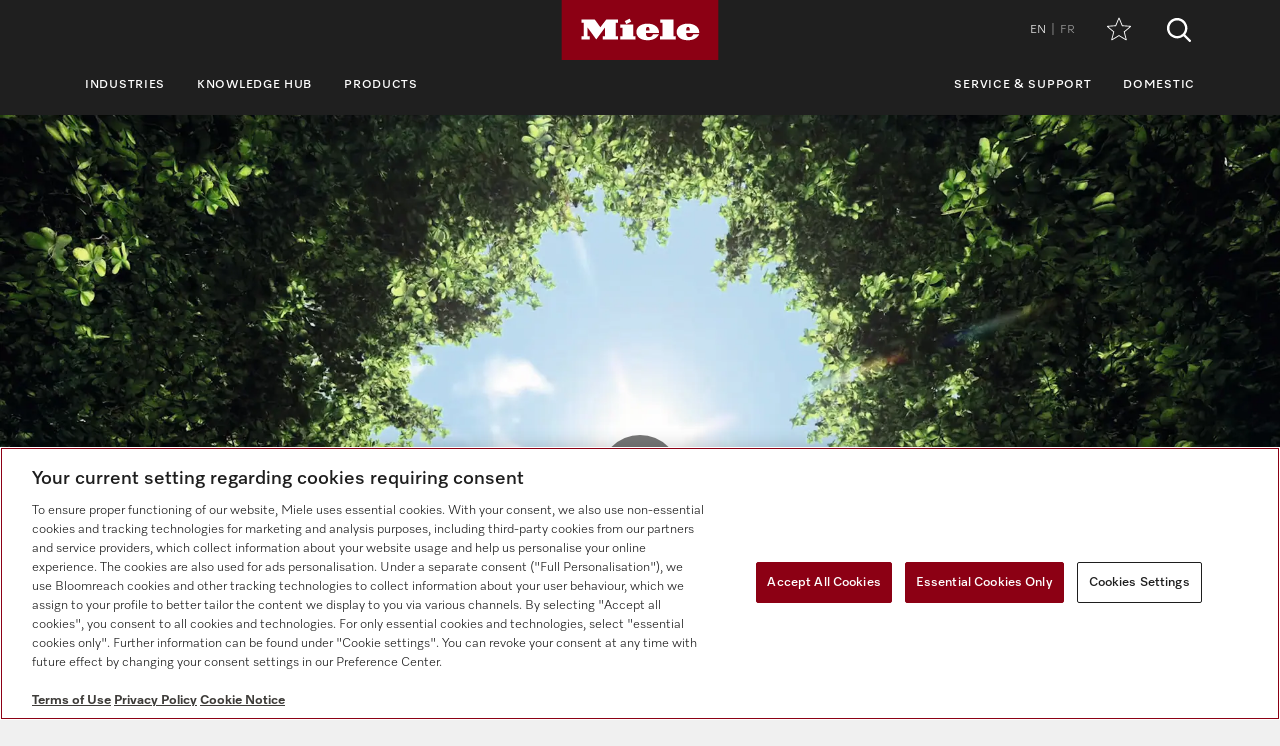

--- FILE ---
content_type: text/html;charset=UTF-8
request_url: https://www.miele.ca/en/p/about-us-5421.htm
body_size: 9302
content:



<!DOCTYPE html>
<html lang="en-CA">
    <head>
        <meta charset="utf-8" />
        <meta http-equiv="X-UA-Compatible" content="IE=edge" />
        <meta name="viewport" content="width=device-width,initial-scale=1.0" />
        <title>About us | Miele Professional</title>
        <meta name="description" content="We are your inspiring commercial solutions partner, providing a holistic and sustainable approach for your business, delivering outstanding results with top-class efficiency." />
        <meta name="robots" content="index, follow" />
        
        <meta property="og:title" content="" />
        <meta property="og:description" content="We are your inspiring commercial solutions partner, providing a holistic and sustainable approach for your business, delivering outstanding results with top-class efficiency." />
        <meta property="og:url" content="https://www.miele.ca/en/p/about-us-5421.htm" />
        <meta property="og:image" content="" />
        <link rel="canonical" href="https://www.miele.ca/en/p/about-us-5421.htm" />
        <link rel="alternate" hreflang="en-CA" href="https://www.miele.ca/en/p/about-us-5421.htm" />
        
                            
            <script>
            window.dataLayer = window.dataLayer || [];
            window.dataLayer.push({
            'event': 'MieleBasic_Initialization',
            'applicationId': 'OpenText',
            'meta': {
                'businessDivision': 'professional',
                'businessRegion': 'cee',
                'country': 'ca',
                'language': 'en',
                
				'pageType': 'other'
				
            },
            'pagePath': '/en/p/about-us-5421.htm',
            'pageIdentifier': '', 
            'pageID': '5421',
            "pageTitle": "About us",
            'pageCountry': 'ca',
            'pageLanguage': 'en', 
            'pageRegion': 'cee',
            'pageBusiness': 'domestic', 
            'pageArea': 'website'
              ,"pageLevel-0":"Home" ,"pageLevel-1":"About us"


            });
            </script>    
                         
        
            

<script type="text/javascript">
    
    (function () {
    	try {
    		if (
    			CSS.supports('display', 'flex') &&
    			CSS.supports('display', 'grid') &&
    			CSS.supports('color', 'var(--color)')
    		) {
    			return;
    		}
    
    		throw new Error('Browser not supported');	
    	} catch (error) {
    		location.replace("/en/p/browser-not-supported.htm");
    	}
    })();
    

    var mieleGlobals = mieleGlobals || {};
    mieleGlobals.remotePath = "/en/p/professional-remote-globals.json";
</script>
<script type="text/javascript" src="/wmedia/pwp/1.51.0/web20.min.js"></script>
<link rel="icon" type="image/png" href="https://media.miele.com/ex/international/favicon/favicon-miele-16x16.png" sizes="16x16" />
<link rel="icon" type="image/png" href="https://media.miele.com/ex/international/favicon/favicon-miele-32x32.png" sizes="32x32" />
<link rel="icon" type="image/png" href="https://media.miele.com/ex/international/favicon/favicon-miele-36x36.png" sizes="36x36" />
<link rel="icon" type="image/png" href="https://media.miele.com/ex/international/favicon/favicon-miele-48x48.png" sizes="48x48" />
<link rel="icon" type="image/png" href="https://media.miele.com/ex/international/favicon/favicon-miele-72x72.png" sizes="72x72" />
<link rel="icon" type="image/png" href="https://media.miele.com/ex/international/favicon/favicon-miele-96x96.png" sizes="96x96" />
<link rel="icon" type="image/png" href="https://media.miele.com/ex/international/favicon/favicon-miele-144x144.png" sizes="144x144" />
<link rel="icon" type="image/png" href="https://media.miele.com/ex/international/favicon/favicon-miele-192x192.png" sizes="192x192" />

<!-- Google Tag Manager -->
<script>(function(w,d,s,l,i){w[l]=w[l]||[];w[l].push({'gtm.start':
new Date().getTime(),event:'gtm.js'});var f=d.getElementsByTagName(s)[0],
j=d.createElement(s),dl=l!='dataLayer'?'&l='+l:'';j.async=true;j.src=
'https://www.googletagmanager.com/gtm.js?id='+i+dl;f.parentNode.insertBefore(j,f);
})(window,document,'script','dataLayer','GTM-P4TFNH5');</script>
<!-- End Google Tag Manager -->
            

        




        
        
        <script>
            window.Miele.DataStorage.set('localeSwitcherData', [
            {id:'en',url:'/en/p/about-us-5421.htm'},{id:'fr',url:'/fr/p/a-propos-de-nous-5421.htm'},
            ]);
            window.Miele.DataStorage.set('countryLabelData', ``);
            window.Miele.DataStorage.set('countryUrlData', ``);
        </script>
        
        <script type="application/ld+json">
        {
            "@context": "https://schema.org",
            "@type": "BreadcrumbList",
            "itemListElement": [
            
    					{
                            "@type": "ListItem",
                            "position": 1,
                            "name": "Home",
                            "item": "https://www.miele.ca/en/p/"
                        }
    					,
    					{
                            "@type": "ListItem",
                            "position": 2,
                            "name": "About us",
                            "item": "https://www.miele.ca/en/p/about-us-5421.htm"
                        }
    					
            ]
        }
        </script>
    </head>
    <body>
        <div class="lyt-page t-daffodil" data-load="layouts/page">
            
            
            


            <header id="header" class="lyt-page__header" >
                <div class="mdl-header-navigation" data-load="pwp:modules/page/header-navigation" data-flyout="/en/p/snippet-flyout-navigation-professional.htm">
                    <div class="mdl-header-navigation__container">
                        <div class="mdl-header-navigation__top-row">
                            <button id="header-navigation-burger-menu" class="mdl-header-navigation__top-row-burger-menu" title="Open navigation" aria-label="Open navigation">
                                <svg><use xlink:href="/wmedia/pwp/1.15.0/svg/page-header-navigation.svg#menu"></svg>
                            </button>
                            <!-- /en/p/ -->
                            <div class="mdl-header-navigation__top-row-logo">
                                <a href="/en/p/" class="mdl-header-navigation__top-row-logo-link" aria-label="Miele">
                                    <svg class="mdl-header-navigation__top-row-logo-icon">
                                        <use xlink:href="/wmedia/pwp/1.15.0/svg/page-header-navigation.svg#logo">
                                    </svg>
                                </a>
                            </div>
                            <div class="mdl-header-navigation__top-row-elements">
                                <div class="mdl-header-navigation__top-row-wrapper">
                                    <ul class="mdl-header-navigation__top-row-locale-switcher mdl-header-navigation__locale-switcher"></ul>
                                    <div class="mdl-header-navigation__top-row-locale-select mdl-header-navigation__locale-select frm-select mdl-header-navigation__locale-select--hidden" data-load="elements/form/select">
                                        <span class="mdl-header-navigation__locale-select-current-country"></span>
                                        <div class="frm-select__wrapper">
                                            <select class="mdl-header-navigation__locale-select-box frm-select__select">
                                            </select>
                                            <svg class="frm-select__handle-icon">
                                                <use xlink:href="/wmedia/pwp/1.15.0/svg/frm-select.svg#angle-down">
                                                </use>
                                            </svg>
                                        </div>
                                    </div>
                                    <span class="mdl-header-navigation__top-row-action-wrapper">
                                    
                                    
                                    <a class="mdl-header-navigation__top-row-action" href="/en/p/wishlist-3132.app" title="Wishlist" aria-label="Wishlist"><div class="mdl-header-navigation__bookmark-icon"><svg><use xlink:href="/wmedia/pwp/1.15.0/svg/page-header-navigation.svg#star"></svg></div></a>
                                    </span>
                                </div>    
                                <div class="mdl-header-navigation__top-row-action">
                                                                    
                                
                                <script>
                                  var headerSearchAppData = {
                                    config: null,
                                    translations: null
                                  };
                
                                  headerSearchAppData.translations = {
                                    searchScriptUrl: "/en/p/search/search-professional.json",
                                    onsiteSearchUrl: "/en/p/search-3179.htm",
                                    productsTitle: "Products",
                                    autosuggestTitle: "Suggestions",
                                    quicklinkTitle: "Quicklinks",
                                    lastQueryStringsTitle: "Last search",
                                    readMore: "More",
                                    iconTitle: "Search",
                                    productareas: [
                                    
                                            { 
                                                name: "Dishwashing technology",
                                                url: "/en/p/dishwashing-technology-1937.htm"
                                            },
                                        
                                            { 
                                                name: "Laundry technology",
                                                url: "/en/p/laundry-technology-1957.htm"
                                            },
                                        
                                            { 
                                                name: "Dental technology",
                                                url: "/en/p/dental-technology-1971.htm"
                                            },
                                        
                                            { 
                                                name: "Laboratory technology",
                                                url: "/en/p/laboratory-technology-1977.htm"
                                            },
                                        
                                            { 
                                                name: "Medical technology",
                                                url: "/en/p/medical-technology-1983.htm"
                                            },
                                        
                                    ],
                                    quicklinks: [ {name:"User manuals",url:"/en/p/user-manuals-3541.htm",icon:"user-manual"}, ]
                                  }
                                </script>
                                <script src="/wmedia/pwp/onsite-search/1.3.0/onsite-search.chunk-vendors.js" defer="defer"></script>
                                <script src="/wmedia/pwp/onsite-search/1.3.0/onsite-search.header.js" defer="defer"></script>
                                <div id="onsite-search-header-app"></div>
                                
                                
                                </div>
                            </div>
                            
                        </div>
                        <nav>
                            <ul class="mdl-header-navigation__bottom-row">
                            
                                            <li class=""><button id="header-navigation-item-95985b1e-77b2-4fb7-8a24-c010ba6309a7" data-desktop-nav-ref="95985b1e-77b2-4fb7-8a24-c010ba6309a7">Industries</button></li>
                                        
                                            <li class=""><button id="header-navigation-item-21ebe945-62d6-4af7-8cb0-054d5e3efc0e" data-desktop-nav-ref="21ebe945-62d6-4af7-8cb0-054d5e3efc0e">Knowledge Hub</button></li>
                                        
                                            <li class=""><button id="header-navigation-item-aefb90a3-75bc-4baf-80c1-00473195c127" data-desktop-nav-ref="aefb90a3-75bc-4baf-80c1-00473195c127">Products</button></li>
                                        
                                            <li class=" mdl-header-navigation__bottom-row-items--right"><button id="header-navigation-item-2e9f9e76-2a44-400f-ab88-577363d197c0" data-desktop-nav-ref="2e9f9e76-2a44-400f-ab88-577363d197c0">Service &amp; Support</button></li>
                                        
                                                    <li class=""><a id="header-navigation-item-89c857ab-5fa5-4216-b6d3-c6d3a0b9486c" href="https://www.miele.ca/en/" target="_self" >Domestic</a></li>
                                                
                            </ul>
                        </nav>
                    </div>
                </div>
            </header>
            <div class="mdl-header-navigation__gap-filled">&nbsp;</div>
        

                        
            <main id="main" class="lyt-page__main">
                

                
                
<div id="anc-5422" class="mdl-image-block-large" data-load="modules/content/image-block/large">
    <div class="mdl-image-block-large__wrapper">
        <div class="mdl-image-block-large__content" data-video="https://mielevod.akamaized.net/p/8000010/800001057/80000105727/80000105727.m3u8" data-video-type="inline" data-video-preview="" data-aspectratio="16:9" data-load="tools/video-loader">
            <picture class="mdl-image-block-large__image">
                <img src="https://media.miele.com/images/2000020/200002077/20000207709.png?impolicy=p-crop&amp;imwidth=576&amp;x=0&amp;y=0&amp;w=1916&amp;h=1079&amp;" srcset="            https://media.miele.com/images/2000020/200002077/20000207709.png?impolicy=p-crop&amp;imwidth=2000&amp;x=0&amp;y=0&amp;w=1916&amp;h=1079&amp; 2000w,            https://media.miele.com/images/2000020/200002077/20000207709.png?impolicy=p-crop&amp;imwidth=1200&amp;x=0&amp;y=0&amp;w=1916&amp;h=1079&amp; 1200w,            https://media.miele.com/images/2000020/200002077/20000207709.png?impolicy=p-crop&amp;imwidth=992&amp;x=0&amp;y=0&amp;w=1916&amp;h=1079&amp; 992w,            https://media.miele.com/images/2000020/200002077/20000207709.png?impolicy=p-crop&amp;imwidth=768&amp;x=0&amp;y=0&amp;w=1916&amp;h=1079&amp; 768w,            https://media.miele.com/images/2000020/200002077/20000207709.png?impolicy=p-crop&amp;imwidth=576&amp;x=0&amp;y=0&amp;w=1916&amp;h=1079&amp; 576w          " alt="A view of the blue sky in which the treetops can be seen." loading="lazy" xmlns:fn="http://www.w3.org/2005/xpath-functions" xmlns:esi="http://www.edge-delivery.org/esi/1.0" xmlns:rde="http://www.reddot.de/rde/ns" xmlns:rde-dm="http://www.reddot.de/rde/ns/dm" xmlns:rde-rd="http://www.reddot.de/2000/rde/rd" xmlns:xlink="http://www.w3.org/1999/xlink">
            </picture>
        </div>
    </div>
</div>
                
                        		        
                    		            <div class="mdl-breadcrumb mdl-breadcrumb--gray " data-load="modules/page/breadcrumb">
                                            <div class="mdl-breadcrumb__content">
                        		                <a class="mdl-breadcrumb__link" href="/en/p/">Home</a><span class="mdl-breadcrumb__link">About us</span>
                                            </div>    
                                        </div>
                                    
                
            
                
                
<div id="anc-5423" class="mdl-text-block-divider  " data-load="modules/content/text-block/divider">
    
    <div class="mdl-text-block-divider__wrapper">
        <div class="mdl-text-block-divider__info">
            <div class="mdl-text-block-divider__headline">
                <h1 class="obj-headline">
                    About Us
                </h1>
            </div>
            <p class="mdl-text-block-divider__copy">Since our journey began, we have nurtured a culture of innovation inspired by a passion to make a difference to our customers. This foundation has helped us become a trusted business partner in the industries we operate in, complemented by our reputation for quality. Our commercial solutions support a wide range of industries. From nursing homes to camp sites, hospitals to kindergartens, laboratories to laundrettes and everything inbetween. We offer sophisticated solutions for your business.</p>
            
        </div>
    </div>
</div>





<div id="anc-5424" class="mdl-text-block-image-50 mdl-text-block-image-50--white   " data-load="modules/content/text-block/image-50">
    <div class="mdl-text-block-image-50__wrapper">
        <div class="mdl-text-block-image-50__left-column">
            
                            <div class="mdl-text-block-image-50__image-wrapper mdl-text-block-image-50__image-wrapper-ratio-1x1">
                        
                <img src="https://media.miele.com/images/2000020/200002006/20000200686.png?impolicy=p-crop&amp;imwidth=576&amp;x=165&amp;y=0&amp;w=1304&amp;h=1304&amp;" srcset="         https://media.miele.com/images/2000020/200002006/20000200686.png?impolicy=p-crop&amp;imwidth=2000&amp;x=165&amp;y=0&amp;w=1304&amp;h=1304&amp; 2000w,         https://media.miele.com/images/2000020/200002006/20000200686.png?impolicy=p-crop&amp;imwidth=1200&amp;x=165&amp;y=0&amp;w=1304&amp;h=1304&amp; 1200w,         https://media.miele.com/images/2000020/200002006/20000200686.png?impolicy=p-crop&amp;imwidth=992&amp;x=165&amp;y=0&amp;w=1304&amp;h=1304&amp; 992w,         https://media.miele.com/images/2000020/200002006/20000200686.png?impolicy=p-crop&amp;imwidth=768&amp;x=165&amp;y=0&amp;w=1304&amp;h=1304&amp; 768w,         https://media.miele.com/images/2000020/200002006/20000200686.png?impolicy=p-crop&amp;imwidth=576&amp;x=165&amp;y=0&amp;w=1304&amp;h=1304&amp; 576w       " alt="A historical photo showing the assembly of Miele Professional washing machines" class="mdl-text-block-image-50__image" loading="lazy" xmlns:fn="http://www.w3.org/2005/xpath-functions" xmlns:esi="http://www.edge-delivery.org/esi/1.0" xmlns:rde="http://www.reddot.de/rde/ns" xmlns:rde-dm="http://www.reddot.de/rde/ns/dm" xmlns:rde-rd="http://www.reddot.de/2000/rde/rd" xmlns:xlink="http://www.w3.org/1999/xlink"> 
                
                
            </div>
            
        </div>
        <div class="mdl-text-block-image-50__content-wrapper">
            
            <h2 class="mdl-text-block-image-50__title mdl-text-block-image-50__title--default">History</h2>
            <div class="mdl-text-block-image-50__content">
                <div class="mdl-text-block-image-50__content-raw">
                    <p>Our story began in 1899, in the town of Herzebrock, Germany, when engineer Carl Miele and businessman Reinhard Zinkann launched their first cream separators and butter machines. Since then, their journey continues to inspire Miele’s remarkable legacy. Their guiding principle of “Immer Besser” meaning “Forever Better” has not only endured the test of time but still thrives within the very core of our family-run business. It keeps motivating us to make better, smarter solutions so the homes and businesses they serve become more sustainable, from one generation to the next.</p>

<p>Commercial solutions have always been an important part of Miele. Since 1924 our professional team has worked closely with businesses, experts, and partners in many industries over the decades to support our customers unique challenges and aspirations. With sustainability in mind, our 360PRO solutions are built based on our deep-rooted values of the past but infused with the mindset of a better tomorrow for all our customers.</p>

<p>We look forward to writing our next chapter. After all, better never settles!</p>
                </div>
                
                <div class="mdl-text-block-image-50__link" xmlns:fn="http://www.w3.org/2005/xpath-functions" xmlns:esi="http://www.edge-delivery.org/esi/1.0" xmlns:rde="http://www.reddot.de/rde/ns" xmlns:rde-dm="http://www.reddot.de/rde/ns/dm" xmlns:rde-rd="http://www.reddot.de/2000/rde/rd" xmlns:xlink="http://www.w3.org/1999/xlink"><a class="obj-link obj-link--primary" target="_blank" href="https://www.miele.com/en/com/history-2089.htm" rel="noreferrer">Our digital anniversary book</a></div>
            </div>
        </div>
    </div>
</div>



<div id="anc-5427" class="mdl-text-block-image-floating mdl-text-block-image-floating--white  " data-load="modules/content/text-block/image-floating">
    <div class="mdl-text-block-image-floating__wrapper">
        
        
        <h2 class="mdl-text-block-image-floating__title mdl-text-block-image-floating__title--default">Quality you can rely on</h2>
        
        <div class="mdl-text-block-image-floating__content">
            
            <div class="mdl-text-block-image-floating__image-wrapper">
                        
                <div class="mdl-text-block-image-floating__image-ratio mdl-text-block-image-floating__image-ratio--16x9">
                                
                    <img src="https://media.miele.com/images/2000018/200001853/20000185391.png?impolicy=p-crop&amp;imwidth=576&amp;x=0&amp;y=337&amp;w=5120&amp;h=2879&amp;" srcset="            https://media.miele.com/images/2000018/200001853/20000185391.png?impolicy=p-crop&amp;imwidth=2000&amp;x=0&amp;y=337&amp;w=5120&amp;h=2879&amp; 2000w,            https://media.miele.com/images/2000018/200001853/20000185391.png?impolicy=p-crop&amp;imwidth=1200&amp;x=0&amp;y=337&amp;w=5120&amp;h=2879&amp; 1200w,            https://media.miele.com/images/2000018/200001853/20000185391.png?impolicy=p-crop&amp;imwidth=992&amp;x=0&amp;y=337&amp;w=5120&amp;h=2879&amp; 992w,            https://media.miele.com/images/2000018/200001853/20000185391.png?impolicy=p-crop&amp;imwidth=768&amp;x=0&amp;y=337&amp;w=5120&amp;h=2879&amp; 768w,            https://media.miele.com/images/2000018/200001853/20000185391.png?impolicy=p-crop&amp;imwidth=576&amp;x=0&amp;y=337&amp;w=5120&amp;h=2879&amp; 576w          " alt="The display of a MasterLine dishwasher from Miele Professional" class="mdl-text-block-image-floating__image" loading="lazy" xmlns:fn="http://www.w3.org/2005/xpath-functions" xmlns:esi="http://www.edge-delivery.org/esi/1.0" xmlns:rde="http://www.reddot.de/rde/ns" xmlns:rde-dm="http://www.reddot.de/rde/ns/dm" xmlns:rde-rd="http://www.reddot.de/2000/rde/rd" xmlns:xlink="http://www.w3.org/1999/xlink"> 
                </div>
                
            </div>
                        
            <div class="mdl-text-block-image-floating__content-raw"><p>Our global reputation for reliability is no accident. To guarantee excellent standards all of our solutions undergo comprehensive quality tests and an extremely rigorous final inspection. Where others are satisfied after a few rounds of testing, we go further to make sure our professional customers are guaranteed equipment that stands the test of time.</p>

<p>For example our washing machines are tested to 30,000 hours of use, MasterLine freshwater dishwashers are tested to 28,000 cycles, and our lab washers are tested to 15,000 hours of operation. We also rigorously check features such as the on/off switch and machine doors.</p>

<p>And that’s not all. For us, German engineering means extreme precision and we make every effort even for the smallest of improvements. Materials such as stainless steel are carefully selected to reinforce longevity and we have developed patented features, such as our honeycomb drum, to ensure our customers receive premium results each and every time. Thanks to this approach, we’re proud that our customers continue to choose us to shape the future of their businesses.</p></div>
             
        </div>
    </div>
</div>




<div id="anc-5428" class="mdl-text-block-image-floating mdl-text-block-image-floating--white mdl-text-block-image-floating--image-left mdl-text-block-image-floating--condensed" data-load="modules/content/text-block/image-floating">
    <div class="mdl-text-block-image-floating__wrapper">
        
        
        <h2 class="mdl-text-block-image-floating__title mdl-text-block-image-floating__title--default">Philosophy</h2>
        
        <div class="mdl-text-block-image-floating__content">
            
            <div class="mdl-text-block-image-floating__image-wrapper">
                        
                <div class="mdl-text-block-image-floating__image-ratio mdl-text-block-image-floating__image-ratio--16x9">
                                
                    <img src="https://media.miele.com/images/2000018/200001862/20000186236.png?impolicy=p-crop&amp;imwidth=576&amp;x=0&amp;y=54&amp;w=5054&amp;h=2842&amp;" srcset="            https://media.miele.com/images/2000018/200001862/20000186236.png?impolicy=p-crop&amp;imwidth=2000&amp;x=0&amp;y=54&amp;w=5054&amp;h=2842&amp; 2000w,            https://media.miele.com/images/2000018/200001862/20000186236.png?impolicy=p-crop&amp;imwidth=1200&amp;x=0&amp;y=54&amp;w=5054&amp;h=2842&amp; 1200w,            https://media.miele.com/images/2000018/200001862/20000186236.png?impolicy=p-crop&amp;imwidth=992&amp;x=0&amp;y=54&amp;w=5054&amp;h=2842&amp; 992w,            https://media.miele.com/images/2000018/200001862/20000186236.png?impolicy=p-crop&amp;imwidth=768&amp;x=0&amp;y=54&amp;w=5054&amp;h=2842&amp; 768w,            https://media.miele.com/images/2000018/200001862/20000186236.png?impolicy=p-crop&amp;imwidth=576&amp;x=0&amp;y=54&amp;w=5054&amp;h=2842&amp; 576w          " alt="A businesswoman with a tablet stands at a whiteboard and ponders" class="mdl-text-block-image-floating__image" loading="lazy" xmlns:fn="http://www.w3.org/2005/xpath-functions" xmlns:esi="http://www.edge-delivery.org/esi/1.0" xmlns:rde="http://www.reddot.de/rde/ns" xmlns:rde-dm="http://www.reddot.de/rde/ns/dm" xmlns:rde-rd="http://www.reddot.de/2000/rde/rd" xmlns:xlink="http://www.w3.org/1999/xlink"> 
                </div>
                
            </div>
                        
            <div class="mdl-text-block-image-floating__content-raw"><p>As your solutions partner, we will work closely with you from our first greeting to help you achieve your ambitions, giving you the best support and peace of mind that by choosing us, you’re making the right decision. Being a family business in its fourth generation, we remain true to our responsibility towards our products and processes, employees and business partners as well as the protection of our natural resources. This is reflected in the materials we choose as well as in the design and production of our machines.</p>

<p>Because our promise is: Immer Besser. Forever Better. This means we never settle and never stand still. From the relationships we build with our customers and suppliers, through to our culture and the way we support our employees, we continously strive to go above and beyond in everything we do. It's what drives us!&nbsp;As the world and its needs continue to change, we will embrace every challenge that comes our way. That’s why we rethink to perfect and always challenge the status quo, extending our ethos to our planet, our only home. By choosing us, you are not just working with a supplier but a partner who will support your ambitions, no matter how big or small.</p></div>
             
        </div>
    </div>
</div>




<div id="anc-5429" class="mdl-text-block-image-floating mdl-text-block-image-floating--white  mdl-text-block-image-floating--condensed" data-load="modules/content/text-block/image-floating">
    <div class="mdl-text-block-image-floating__wrapper">
        
        
        <h2 class="mdl-text-block-image-floating__title mdl-text-block-image-floating__title--default">Management</h2>
        
        <div class="mdl-text-block-image-floating__content">
            
            <div class="mdl-text-block-image-floating__image-wrapper">
                        
                <div class="mdl-text-block-image-floating__image-ratio mdl-text-block-image-floating__image-ratio--16x9">
                                
                    <img src="https://media.miele.com/images/2000018/200001894/20000189479.png?impolicy=p-crop&amp;imwidth=576&amp;x=72&amp;y=0&amp;w=4976&amp;h=2799&amp;" srcset="            https://media.miele.com/images/2000018/200001894/20000189479.png?impolicy=p-crop&amp;imwidth=2000&amp;x=72&amp;y=0&amp;w=4976&amp;h=2799&amp; 2000w,            https://media.miele.com/images/2000018/200001894/20000189479.png?impolicy=p-crop&amp;imwidth=1200&amp;x=72&amp;y=0&amp;w=4976&amp;h=2799&amp; 1200w,            https://media.miele.com/images/2000018/200001894/20000189479.png?impolicy=p-crop&amp;imwidth=992&amp;x=72&amp;y=0&amp;w=4976&amp;h=2799&amp; 992w,            https://media.miele.com/images/2000018/200001894/20000189479.png?impolicy=p-crop&amp;imwidth=768&amp;x=72&amp;y=0&amp;w=4976&amp;h=2799&amp; 768w,            https://media.miele.com/images/2000018/200001894/20000189479.png?impolicy=p-crop&amp;imwidth=576&amp;x=72&amp;y=0&amp;w=4976&amp;h=2799&amp; 576w          " alt="The six managing directors of Miele " class="mdl-text-block-image-floating__image" loading="lazy" xmlns:fn="http://www.w3.org/2005/xpath-functions" xmlns:esi="http://www.edge-delivery.org/esi/1.0" xmlns:rde="http://www.reddot.de/rde/ns" xmlns:rde-dm="http://www.reddot.de/rde/ns/dm" xmlns:rde-rd="http://www.reddot.de/2000/rde/rd" xmlns:xlink="http://www.w3.org/1999/xlink"> 
                </div>
                
            </div>
                        
            <div class="mdl-text-block-image-floating__content-raw"><p>From one factory located in a small German town to the global business of today, the company has been in the ownership of the Miele and Zinkann families since 1899. This means that our stakeholders quite literally have Miele in their DNA.</p>

<p>Together with four non-family board members, both families are engaged with the operative management and take an active role in shaping the direction of the company. Whether you’re an employee, partner, or customer, you are welcomed as part of the family.</p>

<p>The Business Unit Professional is headed by Dr. Christian Kluge who is the driving force behind our purpose of being the most inspiring solutions partners for our customers.</p></div>
             
        </div>
    </div>
</div>




<div id="anc-5430" class="mdl-text-block-image-floating mdl-text-block-image-floating--white mdl-text-block-image-floating--image-left mdl-text-block-image-floating--condensed" data-load="modules/content/text-block/image-floating">
    <div class="mdl-text-block-image-floating__wrapper">
        
        
        <h2 class="mdl-text-block-image-floating__title mdl-text-block-image-floating__title--default">Business Development</h2>
        
        <div class="mdl-text-block-image-floating__content">
            
            <div class="mdl-text-block-image-floating__image-wrapper">
                        
                <div class="mdl-text-block-image-floating__image-ratio mdl-text-block-image-floating__image-ratio--16x9">
                                
                    <img src="https://media.miele.com/images/2000018/200001862/20000186233.png?impolicy=p-crop&amp;imwidth=576&amp;x=289&amp;y=346&amp;w=4096&amp;h=2305&amp;" srcset="            https://media.miele.com/images/2000018/200001862/20000186233.png?impolicy=p-crop&amp;imwidth=2000&amp;x=289&amp;y=346&amp;w=4096&amp;h=2305&amp; 2000w,            https://media.miele.com/images/2000018/200001862/20000186233.png?impolicy=p-crop&amp;imwidth=1200&amp;x=289&amp;y=346&amp;w=4096&amp;h=2305&amp; 1200w,            https://media.miele.com/images/2000018/200001862/20000186233.png?impolicy=p-crop&amp;imwidth=992&amp;x=289&amp;y=346&amp;w=4096&amp;h=2305&amp; 992w,            https://media.miele.com/images/2000018/200001862/20000186233.png?impolicy=p-crop&amp;imwidth=768&amp;x=289&amp;y=346&amp;w=4096&amp;h=2305&amp; 768w,            https://media.miele.com/images/2000018/200001862/20000186233.png?impolicy=p-crop&amp;imwidth=576&amp;x=289&amp;y=346&amp;w=4096&amp;h=2305&amp; 576w          " alt="Four young women work on new ideas in a workshop" class="mdl-text-block-image-floating__image" loading="lazy" xmlns:fn="http://www.w3.org/2005/xpath-functions" xmlns:esi="http://www.edge-delivery.org/esi/1.0" xmlns:rde="http://www.reddot.de/rde/ns" xmlns:rde-dm="http://www.reddot.de/rde/ns/dm" xmlns:rde-rd="http://www.reddot.de/2000/rde/rd" xmlns:xlink="http://www.w3.org/1999/xlink"> 
                </div>
                
            </div>
                        
            <div class="mdl-text-block-image-floating__content-raw"><p>Our business goal is to be our customers inspiring solutions partner by making a better tomorrow. From sustainability, driving efficiencies through to using our expertise to help the businesses we support; our business goal isn’t just an ambition – it’s a responsibility!</p>

<p>In line with our ethos of “Immer Besser”, we've made some big steps in recent years to achieve this including the launch of new products that infuse Miele quality with the latest technology and welcoming in new talents to help carry out our ambitions. We also continue to take action to deliver our sustainability pledges. This is reflected in our financial figures.</p>

<p>In the 2022 financial year the company achieved sales of &nbsp;5.43 bn. This corresponds to an increase of &euro;591 m, or 12.2%. In Germany, turnover was &euro;1.47 bn. As of December 31, 2022, the Miele Group employed around 23,300 people worldwide, 11,900 of them in Germany.</p></div>
             
        </div>
    </div>
</div>


<div id="anc-5431" class="mdl-image-block-teaser-image-2-col mdl-image-block-teaser-image-2-col--white mdl-image-block-teaser-image-2-col--16:9 " data-load="modules/content/image-block/teaser-image-2-col">
    
    
    <div class="mdl-image-block-teaser-image-2-col__wrapper">    
        
        


            
                
            


<a href="/en/p/sustainability-at-miele-professional-5335.htm" data-load="elements/cards/teaser-image-gradient" data-breakpoints='{"crd-teaser-image-gradient--small": 0, "crd-teaser-image-gradient--default": 351}' class="crd-teaser-image-gradient ">
    <div class="crd-teaser-image-gradient__image">
        <img loading="lazy" src="https://media.miele.com/images/2000018/200001862/20000186246.png?impolicy=p-crop&amp;imwidth=545&amp;x=0&amp;y=0&amp;w=4608&amp;h=2591&amp;" srcset="https://media.miele.com/images/2000018/200001862/20000186246.png?impolicy=p-crop&amp;imwidth=1090&amp;x=0&amp;y=0&amp;w=4608&amp;h=2591&amp; 1090w,https://media.miele.com/images/2000018/200001862/20000186246.png?impolicy=p-crop&amp;imwidth=1020&amp;x=0&amp;y=0&amp;w=4608&amp;h=2591&amp; 1020w,https://media.miele.com/images/2000018/200001862/20000186246.png?impolicy=p-crop&amp;imwidth=900&amp;x=0&amp;y=0&amp;w=4608&amp;h=2591&amp; 900w,https://media.miele.com/images/2000018/200001862/20000186246.png?impolicy=p-crop&amp;imwidth=660&amp;x=0&amp;y=0&amp;w=4608&amp;h=2591&amp; 660w,https://media.miele.com/images/2000018/200001862/20000186246.png?impolicy=p-crop&amp;imwidth=545&amp;x=0&amp;y=0&amp;w=4608&amp;h=2591&amp; 545w,https://media.miele.com/images/2000018/200001862/20000186246.png?impolicy=p-crop&amp;imwidth=510&amp;x=0&amp;y=0&amp;w=4608&amp;h=2591&amp; 510w,https://media.miele.com/images/2000018/200001862/20000186246.png?impolicy=p-crop&amp;imwidth=450&amp;x=0&amp;y=0&amp;w=4608&amp;h=2591&amp; 450w,https://media.miele.com/images/2000018/200001862/20000186246.png?impolicy=p-crop&amp;imwidth=330&amp;x=0&amp;y=0&amp;w=4608&amp;h=2591&amp; 330w" sizes="&#xA;               (min-width: 1200px) 540px,&#xA;               (min-width: 992px) 450px,&#xA;               (min-width: 768px) 330px,&#xA;               (min-width: 576px) 510px,&#xA;               calc(100vw - 30px)&#xA;           " alt="A man in a white outfit stands in front of a modern building in the countryside" xmlns:fn="http://www.w3.org/2005/xpath-functions" xmlns:esi="http://www.edge-delivery.org/esi/1.0" xmlns:rde="http://www.reddot.de/rde/ns" xmlns:rde-dm="http://www.reddot.de/rde/ns/dm" xmlns:rde-rd="http://www.reddot.de/2000/rde/rd" xmlns:xlink="http://www.w3.org/1999/xlink"> 
    </div>
    <div class="crd-teaser-image-gradient__content crd-teaser-image-gradient__content--button">
        <div class="crd-teaser-image-gradient__headlines">
            <p class="crd-teaser-image-gradient__preline">Sustainability at Miele Professional</p>
            <strong class="crd-teaser-image-gradient__headline">Immer Besser: for the planet, our only home</strong>
        </div>
    
    <!-- /en/p/sustainability-at-miele-professional-5335.htm -->
    
            <button class="obj-button obj-button--inverted obj-button--primary obj-button--no-theme crd-teaser-image-gradient__button">Learn more</button>
                
    
    </div>
    
</a>






            
                
            







            
                
            


<a href="/en/p/industries-1951.htm" data-load="elements/cards/teaser-image-gradient" data-breakpoints='{"crd-teaser-image-gradient--small": 0, "crd-teaser-image-gradient--default": 351}' class="crd-teaser-image-gradient ">
    <div class="crd-teaser-image-gradient__image">
        <img loading="lazy" src="https://media.miele.com/images/2000019/200001910/20000191022.png?impolicy=p-crop&amp;imwidth=545&amp;x=661&amp;y=1102&amp;w=1981&amp;h=1115&amp;" srcset="https://media.miele.com/images/2000019/200001910/20000191022.png?impolicy=p-crop&amp;imwidth=1090&amp;x=661&amp;y=1102&amp;w=1981&amp;h=1115&amp; 1090w,https://media.miele.com/images/2000019/200001910/20000191022.png?impolicy=p-crop&amp;imwidth=1020&amp;x=661&amp;y=1102&amp;w=1981&amp;h=1115&amp; 1020w,https://media.miele.com/images/2000019/200001910/20000191022.png?impolicy=p-crop&amp;imwidth=900&amp;x=661&amp;y=1102&amp;w=1981&amp;h=1115&amp; 900w,https://media.miele.com/images/2000019/200001910/20000191022.png?impolicy=p-crop&amp;imwidth=660&amp;x=661&amp;y=1102&amp;w=1981&amp;h=1115&amp; 660w,https://media.miele.com/images/2000019/200001910/20000191022.png?impolicy=p-crop&amp;imwidth=545&amp;x=661&amp;y=1102&amp;w=1981&amp;h=1115&amp; 545w,https://media.miele.com/images/2000019/200001910/20000191022.png?impolicy=p-crop&amp;imwidth=510&amp;x=661&amp;y=1102&amp;w=1981&amp;h=1115&amp; 510w,https://media.miele.com/images/2000019/200001910/20000191022.png?impolicy=p-crop&amp;imwidth=450&amp;x=661&amp;y=1102&amp;w=1981&amp;h=1115&amp; 450w,https://media.miele.com/images/2000019/200001910/20000191022.png?impolicy=p-crop&amp;imwidth=330&amp;x=661&amp;y=1102&amp;w=1981&amp;h=1115&amp; 330w" sizes="&#xA;               (min-width: 1200px) 540px,&#xA;               (min-width: 992px) 450px,&#xA;               (min-width: 768px) 330px,&#xA;               (min-width: 576px) 510px,&#xA;               calc(100vw - 30px)&#xA;           " alt="The Miele 360PRO logo" xmlns:fn="http://www.w3.org/2005/xpath-functions" xmlns:esi="http://www.edge-delivery.org/esi/1.0" xmlns:rde="http://www.reddot.de/rde/ns" xmlns:rde-dm="http://www.reddot.de/rde/ns/dm" xmlns:rde-rd="http://www.reddot.de/2000/rde/rd" xmlns:xlink="http://www.w3.org/1999/xlink"> 
    </div>
    <div class="crd-teaser-image-gradient__content crd-teaser-image-gradient__content--button">
        <div class="crd-teaser-image-gradient__headlines">
            <p class="crd-teaser-image-gradient__preline">The holistic solution for your business needs</p>
            <strong class="crd-teaser-image-gradient__headline">360PRO solutions</strong>
        </div>
    
    <!-- /en/p/industries-1951.htm -->
    
            <button class="obj-button obj-button--inverted obj-button--primary obj-button--no-theme crd-teaser-image-gradient__button">Learn more</button>
                
    
    </div>
    
</a>




    </div>
</div>

<!-- %!! Store:Set(Str:teaserCol,Escape:EmptyString) !!% -->
<!-- %!! Store:Set(Str:teaserRatio,Escape:EmptyString) !!% -->

<div id="anc-5435" class="mdl-text-block-contact-teaser  mdl-text-block-contact-teaser--white" data-load="modules/content/text-block/contact-teaser">    
    <div class="mdl-text-block-contact-teaser__wrapper">
        <div class="crd-contact-info crd-contact-info--dark" data-load="elements/cards/contact-info">
            <div class="crd-contact-info__icon">
                <svg><use xlink:href="/wmedia/pwp/1.15.0/svg/crd-contact-info.svg#home-thumb"></svg>
            </div>
        
            <div class="crd-contact-info__headline">Do you need individual advice?</div>
            <div class="crd-contact-info__copy"><p>We are happy to help you find the right products and services for your business. Miele Professional offers you tailored solutions that fit perfectly to your needs: Contact us to find out more!</p></div>
            
            
            <div class="crd-contact-info__buttons obj-button-group">
                <a target="_self" href="" class="obj-button obj-button--primary obj-button--inverted" data-load="pwp:elements/objects/contact-button" data-load-options="{&quot;topic&quot;:&quot;consultation&quot;,&quot;additionalUrlParams&quot;:&quot;&quot;}" xmlns:fn="http://www.w3.org/2005/xpath-functions" xmlns:esi="http://www.edge-delivery.org/esi/1.0" xmlns:rde="http://www.reddot.de/rde/ns" xmlns:rde-dm="http://www.reddot.de/rde/ns/dm" xmlns:rde-rd="http://www.reddot.de/2000/rde/rd" xmlns:xlink="http://www.w3.org/1999/xlink">Contact us</a>
            </div>
        </div>
    </div>
</div>

            </main>
            <div class="lyt-page__footer">
                
                <footer id="footer" class="lyt-page__footer">
    <div class="mdl-footer" data-load="modules/page/footer" >
    
                    <div class="mdl-footer__main">
                        <div class="mdl-footer__wrapper mdl-footer__wrapper--main">
                            <button class="mdl-footer__back-to-top">
                                <span>To the top of the page</span>
                                <svg class="o-icon__svg"><use xlink:href="/wmedia/pwp/1.20.0/svg/page-footer.svg#arrow-up" /></svg>
                            </button>
                            <div class="mdl-footer__main-links" xmlns:fn="http://www.w3.org/2005/xpath-functions" xmlns:esi="http://www.edge-delivery.org/esi/1.0" xmlns:rde="http://www.reddot.de/rde/ns" xmlns:rde-dm="http://www.reddot.de/rde/ns/dm" xmlns:rde-rd="http://www.reddot.de/2000/rde/rd" xmlns:xlink="http://www.w3.org/1999/xlink"><div class="mdl-footer__main-links-headline">Knowledge Hub</div><ul class="mdl-footer__main-links-list"><li class="mdl-footer__main-links-item"><a href="/en/p/b/" target="_self" class="mdl-footer__main-links-link">Blog</a></li><li class="mdl-footer__main-links-item"><a href="/en/p/new-products-and-features-4142.htm" target="_self" class="mdl-footer__main-links-link">Product news</a></li><li class="mdl-footer__main-links-item"><a href="/en/p/promotions-4122.htm" target="_self" class="mdl-footer__main-links-link">Campaigns</a></li><li class="mdl-footer__main-links-item"><a href="/en/p/events-and-showrooms-5988.htm" target="_self" class="mdl-footer__main-links-link">Events and showrooms</a></li><li class="mdl-footer__main-links-item"><a href="/en/p/brochures-3393.htm" target="_self" class="mdl-footer__main-links-link">Downloads</a></li></ul></div>
                            <div class="mdl-footer__main-links" xmlns:fn="http://www.w3.org/2005/xpath-functions" xmlns:esi="http://www.edge-delivery.org/esi/1.0" xmlns:rde="http://www.reddot.de/rde/ns" xmlns:rde-dm="http://www.reddot.de/rde/ns/dm" xmlns:rde-rd="http://www.reddot.de/2000/rde/rd" xmlns:xlink="http://www.w3.org/1999/xlink"><div class="mdl-footer__main-links-headline">Miele corporate</div><ul class="mdl-footer__main-links-list"><li class="mdl-footer__main-links-item"><a href="/en/p/about-us-5421.htm" target="_self" class="mdl-footer__main-links-link">About us</a></li><li class="mdl-footer__main-links-item"><a href="/en/p/sustainability-at-miele-professional-5335.htm" target="_self" class="mdl-footer__main-links-link">Sustainability at Miele</a></li><li class="mdl-footer__main-links-item"><a href="https://www.miele.com" target="_blank" class="mdl-footer__main-links-link" rel="noreferrer">Miele worldwide</a></li><li class="mdl-footer__main-links-item"><a href="https://workforcenow.adp.com/mascsr/default/mdf/recruitment/recruitment.html?cid=43d7770e-30f7-49bc-ada4-f97f6db81ac0&amp;ccId=19000101_000001&amp;type=JS&amp;lang=en_CA&amp;selectedMenuKey=CareerCenter" target="_blank" class="mdl-footer__main-links-link" rel="noreferrer">Career</a></li></ul></div>
                            <div class="mdl-footer__main-links" xmlns:fn="http://www.w3.org/2005/xpath-functions" xmlns:esi="http://www.edge-delivery.org/esi/1.0" xmlns:rde="http://www.reddot.de/rde/ns" xmlns:rde-dm="http://www.reddot.de/rde/ns/dm" xmlns:rde-rd="http://www.reddot.de/2000/rde/rd" xmlns:xlink="http://www.w3.org/1999/xlink"><div class="mdl-footer__main-links-headline">Business partner</div><ul class="mdl-footer__main-links-list"><li class="mdl-footer__main-links-item"><a href="https://www.miele.ca/en/" target="_blank" class="mdl-footer__main-links-link" rel="noreferrer">Miele domestic</a></li><li class="mdl-footer__main-links-item"><a href="https://www.miele.com/en/marine/index.htm" target="_blank" class="mdl-footer__main-links-link" rel="noreferrer">Miele marine</a></li><li class="mdl-footer__main-links-item"><a href="https://www.steelcobelimed.com/" target="_blank" class="mdl-footer__main-links-link" rel="noreferrer">SteelcoBelimed</a></li><li class="mdl-footer__main-links-item"><a href="https://www.miele.ca/en/adc/a-d-home" target="_blank" class="mdl-footer__main-links-link" rel="noreferrer">Architects &amp; Designers</a></li><li class="mdl-footer__main-links-item"><a href="https://www.miele.ca/en/store/project-home" target="_self" class="mdl-footer__main-links-link">Miele Project Business</a></li></ul></div>
                            <div class="mdl-footer__main-links">
                                <div class="mdl-footer__main-links-headline">Contact</div>
                                <ul class="mdl-footer__main-links-list">
                                    <li class="mdl-footer__main-links-item" xmlns:fn="http://www.w3.org/2005/xpath-functions" xmlns:esi="http://www.edge-delivery.org/esi/1.0" xmlns:rde="http://www.reddot.de/rde/ns" xmlns:rde-dm="http://www.reddot.de/rde/ns/dm" xmlns:rde-rd="http://www.reddot.de/2000/rde/rd" xmlns:xlink="http://www.w3.org/1999/xlink"><a class="mdl-footer__main-links-link" href="/en/p/contact-3574.htm">Contact overview</a></li><li class="mdl-footer__main-links-item" xmlns:fn="http://www.w3.org/2005/xpath-functions" xmlns:esi="http://www.edge-delivery.org/esi/1.0" xmlns:rde="http://www.reddot.de/rde/ns" xmlns:rde-dm="http://www.reddot.de/rde/ns/dm" xmlns:rde-rd="http://www.reddot.de/2000/rde/rd" xmlns:xlink="http://www.w3.org/1999/xlink"><span class="mdl-footer__main-links-item-preline">Consumer sales</span><a class="mdl-footer__main-links-link" href="tel:18883253957">1 888 325 3957 (option 1)</a></li><li class="mdl-footer__main-links-item" xmlns:fn="http://www.w3.org/2005/xpath-functions" xmlns:esi="http://www.edge-delivery.org/esi/1.0" xmlns:rde="http://www.reddot.de/rde/ns" xmlns:rde-dm="http://www.reddot.de/rde/ns/dm" xmlns:rde-rd="http://www.reddot.de/2000/rde/rd" xmlns:xlink="http://www.w3.org/1999/xlink"><span class="mdl-footer__main-links-item-preline">Customer service</span><a class="mdl-footer__main-links-link" href="tel:18883253957">1 888 325 3957 (option 2)</a></li>
                                </ul>
                            </div>
                            <hr class="mdl-footer__divider" />
                            
                            
                            <div class="mdl-footer__social">
                                <p class="mdl-footer__social-headline">Follow Miele Professional</p>
                                <div class="mdl-footer__social-icons">
                                    <a href="https://www.linkedin.com/company/miele-professional" target="_blank" class="mdl-footer__social-icons-link" aria-label="linkedin" rel="noreferrer" xmlns:fn="http://www.w3.org/2005/xpath-functions" xmlns:esi="http://www.edge-delivery.org/esi/1.0" xmlns:rde="http://www.reddot.de/rde/ns" xmlns:rde-dm="http://www.reddot.de/rde/ns/dm" xmlns:rde-rd="http://www.reddot.de/2000/rde/rd" xmlns:xlink="http://www.w3.org/1999/xlink"><svg class="o-icon__svg"><use xlink:href="/wmedia/pwp/1.20.0/svg/page-footer.svg#linkedin"></use></svg></a><a href="https://www.youtube.com/user/MieleProfessionalDe" target="_blank" class="mdl-footer__social-icons-link" aria-label="youtube" rel="noreferrer" xmlns:fn="http://www.w3.org/2005/xpath-functions" xmlns:esi="http://www.edge-delivery.org/esi/1.0" xmlns:rde="http://www.reddot.de/rde/ns" xmlns:rde-dm="http://www.reddot.de/rde/ns/dm" xmlns:rde-rd="http://www.reddot.de/2000/rde/rd" xmlns:xlink="http://www.w3.org/1999/xlink"><svg class="o-icon__svg"><use xlink:href="/wmedia/pwp/1.20.0/svg/page-footer.svg#youtube"></use></svg></a>
                                </div>
                            </div>
                        </div>
                    </div>
                    
        <div class="mdl-footer__aside">
            <div class="mdl-footer__wrapper">
                <div class="mdl-footer__small-links">
                    <a class="mdl-footer__small-links-link" href="https://www.miele.ca/en/privacy-policy" target="_self" xmlns:fn="http://www.w3.org/2005/xpath-functions" xmlns:esi="http://www.edge-delivery.org/esi/1.0" xmlns:rde="http://www.reddot.de/rde/ns" xmlns:rde-dm="http://www.reddot.de/rde/ns/dm" xmlns:rde-rd="http://www.reddot.de/2000/rde/rd" xmlns:xlink="http://www.w3.org/1999/xlink">Privacy Policy</a><a class="mdl-footer__small-links-link" href="/en/p/terms-conditions-5244.htm" target="_self" xmlns:fn="http://www.w3.org/2005/xpath-functions" xmlns:esi="http://www.edge-delivery.org/esi/1.0" xmlns:rde="http://www.reddot.de/rde/ns" xmlns:rde-dm="http://www.reddot.de/rde/ns/dm" xmlns:rde-rd="http://www.reddot.de/2000/rde/rd" xmlns:xlink="http://www.w3.org/1999/xlink">Terms &amp; Conditions</a><a class="mdl-footer__small-links-link" href="/en/p/accessibility-for-ontarians-5247.htm" target="_self" xmlns:fn="http://www.w3.org/2005/xpath-functions" xmlns:esi="http://www.edge-delivery.org/esi/1.0" xmlns:rde="http://www.reddot.de/rde/ns" xmlns:rde-dm="http://www.reddot.de/rde/ns/dm" xmlns:rde-rd="http://www.reddot.de/2000/rde/rd" xmlns:xlink="http://www.w3.org/1999/xlink">Accessibility for Ontarians</a><a class="mdl-footer__small-links-link" href="https://media.miele.com/ex/professional/ca/forced-and-child-labour-statement-2023--miele-limited-en.pdf" target="_blank" rel="noreferrer" xmlns:fn="http://www.w3.org/2005/xpath-functions" xmlns:esi="http://www.edge-delivery.org/esi/1.0" xmlns:rde="http://www.reddot.de/rde/ns" xmlns:rde-dm="http://www.reddot.de/rde/ns/dm" xmlns:rde-rd="http://www.reddot.de/2000/rde/rd" xmlns:xlink="http://www.w3.org/1999/xlink">Forced and Child Labour Statement</a><a class="mdl-footer__small-links-link optanon-toggle-display cookie-settings-button ot-sdk-show-settings" title="Cookie Settings" aria-label="Cookie Settings" xmlns:fn="http://www.w3.org/2005/xpath-functions" xmlns:esi="http://www.edge-delivery.org/esi/1.0" xmlns:rde="http://www.reddot.de/rde/ns" xmlns:rde-dm="http://www.reddot.de/rde/ns/dm" xmlns:rde-rd="http://www.reddot.de/2000/rde/rd" xmlns:xlink="http://www.w3.org/1999/xlink">Cookie Settings</a>
                </div>
            </div>
        </div>
    </div>
</footer>
                            
            </div>
        </div>
    </body>
</html>

--- FILE ---
content_type: text/html;charset=UTF-8
request_url: https://www.miele.ca/en/p/snippet-flyout-navigation-professional.htm
body_size: 8232
content:

<div id="header-navigation-desktop-flyout" class="mdl-header-navigation-desktop-flyout" >
    <div class="mdl-header-navigation-desktop-flyout__backdrop"></div>
    <div class="mdl-header-navigation-desktop-flyout__content">
    
            <div class="mdl-header-navigation-desktop-flyout__content-inner" data-desktop-nav-content-ref="95985b1e-77b2-4fb7-8a24-c010ba6309a7">
                <div class="mdl-header-navigation-desktop-flyout__column">
            <button data-desktop-nav-nested-ref="1b960746-ab8d-483c-98f6-f597986423d7" class="active">Hospitality</button><button data-desktop-nav-nested-ref="ddcd4b1a-b007-48d3-84cf-82a3adea9b1f">Care and Education</button><button data-desktop-nav-nested-ref="bf851eff-678f-49e0-83d2-8c01e64b5204">Laboratories</button><button data-desktop-nav-nested-ref="81ebeb35-9a80-4b42-bd7f-27302d3d43c8">Medicine, dentistry and veterinary care</button><button data-desktop-nav-nested-ref="888b36b6-56e2-462e-ad55-420fe930eec8">Small businesses and services</button><button data-desktop-nav-nested-ref="bf42e71f-08f0-4e1f-bbeb-3287b21c41eb">Other industries</button>
                </div>
            
                            <div data-desktop-nav-nested-content-ref="1b960746-ab8d-483c-98f6-f597986423d7" class="mdl-header-navigation-desktop-flyout__nested-column mdl-header-navigation-desktop-flyout__nested-column--active"><a href="/en/p/hospitality-2390.htm" target="_self" >Go to overview</a><a href="/en/p/hotels-and-bed-breakfast-2391.htm" target="_self" >Hotels and bed &amp; breakfast</a><a href="/en/p/restaurants-catering-2393.htm" target="_self" >Restaurants and catering</a><a href="/en/p/fast-food-restaurants-2395.htm" target="_self" >Fast food restaurants</a><a href="/en/p/spa-wellness-2397.htm" target="_self" >Spa and wellness</a>
                            </div>
                            
                            <div data-desktop-nav-nested-content-ref="ddcd4b1a-b007-48d3-84cf-82a3adea9b1f" class="mdl-header-navigation-desktop-flyout__nested-column"><a href="/en/p/care-and-education-2399.htm" target="_self" >Go to overview</a><a href="/en/p/retirement-and-nursing-homes-2400.htm" target="_self" >Retirement and nursing homes</a><a href="/en/p/schools-and-child-care-2402.htm" target="_self" >Schools and child care</a>
                            </div>
                            
                            <div data-desktop-nav-nested-content-ref="bf851eff-678f-49e0-83d2-8c01e64b5204" class="mdl-header-navigation-desktop-flyout__nested-column"><a href="/en/p/laboratories-2408.htm" target="_self" >Go to overview</a><a href="/en/p/laboratory-solutions-2409.htm" target="_self" >360PRO laboratory system solution</a>
                            </div>
                            
                            <div data-desktop-nav-nested-content-ref="81ebeb35-9a80-4b42-bd7f-27302d3d43c8" class="mdl-header-navigation-desktop-flyout__nested-column"><a href="/en/p/medicine-dentistry-veterinary-care-2412.htm" target="_self" >Go to overview</a><a href="/en/p/hospitals-and-clinics-2413.htm" target="_self" >Hospitals and clinics</a><a href="/en/p/dentists-2353.htm" target="_self" >Dentists</a><a href="/en/p/vets-and-animal-care-2415.htm" target="_self" >Vets and animal care</a>
                            </div>
                            
                            <div data-desktop-nav-nested-content-ref="888b36b6-56e2-462e-ad55-420fe930eec8" class="mdl-header-navigation-desktop-flyout__nested-column"><a href="/en/p/small-businesses-services-2416.htm" target="_self" >Go to overview</a><a href="/en/p/facility-management-2417.htm" target="_self" >Facility management</a><a href="/en/p/laundries-dry-cleaners-2418.htm" target="_self" >Laundries and wet cleaners</a><a href="/en/p/small-businesses-2419.htm" target="_self" >Small businesses</a><a href="/en/p/offices-agencies-2420.htm" target="_self" >Agencies and offices</a>
                            </div>
                            
                            <div data-desktop-nav-nested-content-ref="bf42e71f-08f0-4e1f-bbeb-3287b21c41eb" class="mdl-header-navigation-desktop-flyout__nested-column"><a href="/en/p/other-industries-2422.htm" target="_self" >Go to overview</a><a href="/en/p/fire-brigades-emergency-services-2421.htm" target="_self" >Fire brigades and emergency services</a><a href="/en/p/equestrian-sports-4077.htm" target="_self" >Equestrian</a><a href="/en/p/offshore-marine-2424.htm" target="_self" >Offshore and marine</a><a href="/en/p/homes-private-estates-2425.htm" target="_self" >Homes &amp; private estates</a>
                            </div>
                            
                                    <div data-desktop-nav-nested-teaser-ref="1b960746-ab8d-483c-98f6-f597986423d7" class="mdl-header-navigation-desktop-flyout__teaser-column mdl-header-navigation-desktop-flyout__teaser-column--active">
                                        <a href="/en/p/masterline-dishwasher-5067.htm" target="_blank" class="mdl-header-navigation-desktop-flyout__teaser" xmlns:fn="http://www.w3.org/2005/xpath-functions" xmlns:esi="http://www.edge-delivery.org/esi/1.0" xmlns:rde="http://www.reddot.de/rde/ns" xmlns:rde-dm="http://www.reddot.de/rde/ns/dm" xmlns:rde-rd="http://www.reddot.de/2000/rde/rd" xmlns:xlink="http://www.w3.org/1999/xlink"><img loading="lazy" src="https://media.miele.com/images/2000018/200001828/20000182841.png?impolicy=p-crop&amp;q=mediumHigh&amp;imwidth=360&amp;x=0&amp;y=300&amp;w=5120&amp;h=2879&amp;" srcset="                   https://media.miele.com/images/2000018/200001828/20000182841.png?impolicy=p-crop&amp;q=mediumHigh&amp;imwidth=720&amp;x=0&amp;y=300&amp;w=5120&amp;h=2879&amp; 720w,                   https://media.miele.com/images/2000018/200001828/20000182841.png?impolicy=p-crop&amp;q=mediumHigh&amp;imwidth=570&amp;x=0&amp;y=300&amp;w=5120&amp;h=2879&amp; 570w,                   https://media.miele.com/images/2000018/200001828/20000182841.png?impolicy=p-crop&amp;q=mediumHigh&amp;imwidth=360&amp;x=0&amp;y=300&amp;w=5120&amp;h=2879&amp; 360w,                   https://media.miele.com/images/2000018/200001828/20000182841.png?impolicy=p-crop&amp;q=mediumHigh&amp;imwidth=285&amp;x=0&amp;y=300&amp;w=5120&amp;h=2879&amp; 285w                " sizes="                   (min-width: 1200px) 360px,                   (min-width: 992px) 285px,                   0                " alt=""><div class="mdl-header-navigation-desktop-flyout__teaser-backdrop"> </div><div class="mdl-header-navigation-desktop-flyout__teaser-content"><p class="mdl-header-navigation-desktop-flyout__teaser-title">Masterline</p><p class="mdl-header-navigation-desktop-flyout__teaser-text">Your dishwasher for unsurpassed hygiene and increased productivity</p></div></a>
                                        <div class="mdl-header-navigation-flyout__contact" xmlns:fn="http://www.w3.org/2005/xpath-functions" xmlns:esi="http://www.edge-delivery.org/esi/1.0" xmlns:rde="http://www.reddot.de/rde/ns" xmlns:rde-dm="http://www.reddot.de/rde/ns/dm" xmlns:rde-rd="http://www.reddot.de/2000/rde/rd" xmlns:xlink="http://www.w3.org/1999/xlink"><p class="mdl-header-navigation-flyout__contact-headline">CONSULTATION &amp; PLANNING</p><p class="mdl-header-navigation-flyout__contact-copy">Get individual advice for your needs.</p><a href="/en/p/contact-3574.htm" target="_self" class="obj-button obj-button--primary obj-button--inverted obj-button--no-theme mdl-header-navigation-flyout__contact-button">Get in contact</a></div>
                                    </div>
                                
                                    <div data-desktop-nav-nested-teaser-ref="ddcd4b1a-b007-48d3-84cf-82a3adea9b1f" class="mdl-header-navigation-desktop-flyout__teaser-column">
                                        <a href="/en/p/benchmark-5627.htm" target="_self" class="mdl-header-navigation-desktop-flyout__teaser" xmlns:fn="http://www.w3.org/2005/xpath-functions" xmlns:esi="http://www.edge-delivery.org/esi/1.0" xmlns:rde="http://www.reddot.de/rde/ns" xmlns:rde-dm="http://www.reddot.de/rde/ns/dm" xmlns:rde-rd="http://www.reddot.de/2000/rde/rd" xmlns:xlink="http://www.w3.org/1999/xlink"><img loading="lazy" src="https://media.miele.com/images/2000019/200001973/20000197378.png?impolicy=p-crop&amp;q=mediumHigh&amp;imwidth=360&amp;x=4&amp;y=2&amp;w=4096&amp;h=2304&amp;" srcset="                   https://media.miele.com/images/2000019/200001973/20000197378.png?impolicy=p-crop&amp;q=mediumHigh&amp;imwidth=720&amp;x=4&amp;y=2&amp;w=4096&amp;h=2304&amp; 720w,                   https://media.miele.com/images/2000019/200001973/20000197378.png?impolicy=p-crop&amp;q=mediumHigh&amp;imwidth=570&amp;x=4&amp;y=2&amp;w=4096&amp;h=2304&amp; 570w,                   https://media.miele.com/images/2000019/200001973/20000197378.png?impolicy=p-crop&amp;q=mediumHigh&amp;imwidth=360&amp;x=4&amp;y=2&amp;w=4096&amp;h=2304&amp; 360w,                   https://media.miele.com/images/2000019/200001973/20000197378.png?impolicy=p-crop&amp;q=mediumHigh&amp;imwidth=285&amp;x=4&amp;y=2&amp;w=4096&amp;h=2304&amp; 285w                " sizes="                   (min-width: 1200px) 360px,                   (min-width: 992px) 285px,                   0                " alt=""><div class="mdl-header-navigation-desktop-flyout__teaser-backdrop"> </div><div class="mdl-header-navigation-desktop-flyout__teaser-content"><p class="mdl-header-navigation-desktop-flyout__teaser-title">Perfect Balance.</p><p class="mdl-header-navigation-desktop-flyout__teaser-text">Laundry Machines from the Benchmark Generation.</p></div></a>
                                        <div class="mdl-header-navigation-flyout__contact" xmlns:fn="http://www.w3.org/2005/xpath-functions" xmlns:esi="http://www.edge-delivery.org/esi/1.0" xmlns:rde="http://www.reddot.de/rde/ns" xmlns:rde-dm="http://www.reddot.de/rde/ns/dm" xmlns:rde-rd="http://www.reddot.de/2000/rde/rd" xmlns:xlink="http://www.w3.org/1999/xlink"><p class="mdl-header-navigation-flyout__contact-headline">CONSULTATION &amp; PLANNING</p><p class="mdl-header-navigation-flyout__contact-copy">Get individual advice for your needs.</p><a href="/en/p/contact-3574.htm" target="_self" class="obj-button obj-button--primary obj-button--inverted obj-button--no-theme mdl-header-navigation-flyout__contact-button">Get in contact</a></div>
                                    </div>
                                
                                    <div data-desktop-nav-nested-teaser-ref="bf851eff-678f-49e0-83d2-8c01e64b5204" class="mdl-header-navigation-desktop-flyout__teaser-column">
                                        <a href="/en/p/exploreline-lab-washer-pg-8504-its-time-to-change-5711.htm" target="_self" class="mdl-header-navigation-desktop-flyout__teaser" xmlns:fn="http://www.w3.org/2005/xpath-functions" xmlns:esi="http://www.edge-delivery.org/esi/1.0" xmlns:rde="http://www.reddot.de/rde/ns" xmlns:rde-dm="http://www.reddot.de/rde/ns/dm" xmlns:rde-rd="http://www.reddot.de/2000/rde/rd" xmlns:xlink="http://www.w3.org/1999/xlink"><img loading="lazy" src="https://media.miele.com/images/2000020/200002074/20000207411.png?impolicy=p-crop&amp;q=mediumHigh&amp;imwidth=360&amp;x=45&amp;y=1297&amp;w=5075&amp;h=2855&amp;" srcset="                   https://media.miele.com/images/2000020/200002074/20000207411.png?impolicy=p-crop&amp;q=mediumHigh&amp;imwidth=720&amp;x=45&amp;y=1297&amp;w=5075&amp;h=2855&amp; 720w,                   https://media.miele.com/images/2000020/200002074/20000207411.png?impolicy=p-crop&amp;q=mediumHigh&amp;imwidth=570&amp;x=45&amp;y=1297&amp;w=5075&amp;h=2855&amp; 570w,                   https://media.miele.com/images/2000020/200002074/20000207411.png?impolicy=p-crop&amp;q=mediumHigh&amp;imwidth=360&amp;x=45&amp;y=1297&amp;w=5075&amp;h=2855&amp; 360w,                   https://media.miele.com/images/2000020/200002074/20000207411.png?impolicy=p-crop&amp;q=mediumHigh&amp;imwidth=285&amp;x=45&amp;y=1297&amp;w=5075&amp;h=2855&amp; 285w                " sizes="                   (min-width: 1200px) 360px,                   (min-width: 992px) 285px,                   0                " alt=""><div class="mdl-header-navigation-desktop-flyout__teaser-backdrop"> </div><div class="mdl-header-navigation-desktop-flyout__teaser-content"><p class="mdl-header-navigation-desktop-flyout__teaser-title">It's time to change.</p><p class="mdl-header-navigation-desktop-flyout__teaser-text">ExploreLine Lab Washer PG 8504</p></div></a>
                                        <div class="mdl-header-navigation-flyout__contact" xmlns:fn="http://www.w3.org/2005/xpath-functions" xmlns:esi="http://www.edge-delivery.org/esi/1.0" xmlns:rde="http://www.reddot.de/rde/ns" xmlns:rde-dm="http://www.reddot.de/rde/ns/dm" xmlns:rde-rd="http://www.reddot.de/2000/rde/rd" xmlns:xlink="http://www.w3.org/1999/xlink"><p class="mdl-header-navigation-flyout__contact-headline">CONSULTATION &amp; PLANNING</p><p class="mdl-header-navigation-flyout__contact-copy">Get individual advice for your needs.</p><a href="/en/p/contact-3574.htm" target="_self" class="obj-button obj-button--primary obj-button--inverted obj-button--no-theme mdl-header-navigation-flyout__contact-button">Get in contact</a></div>
                                    </div>
                                
                                    <div data-desktop-nav-nested-teaser-ref="81ebeb35-9a80-4b42-bd7f-27302d3d43c8" class="mdl-header-navigation-desktop-flyout__teaser-column">
                                        
                                        <div class="mdl-header-navigation-flyout__contact" xmlns:fn="http://www.w3.org/2005/xpath-functions" xmlns:esi="http://www.edge-delivery.org/esi/1.0" xmlns:rde="http://www.reddot.de/rde/ns" xmlns:rde-dm="http://www.reddot.de/rde/ns/dm" xmlns:rde-rd="http://www.reddot.de/2000/rde/rd" xmlns:xlink="http://www.w3.org/1999/xlink"><p class="mdl-header-navigation-flyout__contact-headline">CONSULTATION &amp; PLANNING</p><p class="mdl-header-navigation-flyout__contact-copy">Get individual advice for your needs.</p><a href="/en/p/contact-3574.htm" target="_self" class="obj-button obj-button--primary obj-button--inverted obj-button--no-theme mdl-header-navigation-flyout__contact-button">Get in contact</a></div>
                                    </div>
                                
                                    <div data-desktop-nav-nested-teaser-ref="888b36b6-56e2-462e-ad55-420fe930eec8" class="mdl-header-navigation-desktop-flyout__teaser-column">
                                        <a href="/en/p/daoust-nettoyeurs-ecoperformants-5410.htm" target="_self" class="mdl-header-navigation-desktop-flyout__teaser" xmlns:fn="http://www.w3.org/2005/xpath-functions" xmlns:esi="http://www.edge-delivery.org/esi/1.0" xmlns:rde="http://www.reddot.de/rde/ns" xmlns:rde-dm="http://www.reddot.de/rde/ns/dm" xmlns:rde-rd="http://www.reddot.de/2000/rde/rd" xmlns:xlink="http://www.w3.org/1999/xlink"><img loading="lazy" src="https://media.miele.com/images/2000020/200002035/20000203543.png?impolicy=p-crop&amp;q=mediumHigh&amp;imwidth=360&amp;x=0&amp;y=589&amp;w=5120&amp;h=2880&amp;" srcset="                   https://media.miele.com/images/2000020/200002035/20000203543.png?impolicy=p-crop&amp;q=mediumHigh&amp;imwidth=720&amp;x=0&amp;y=589&amp;w=5120&amp;h=2880&amp; 720w,                   https://media.miele.com/images/2000020/200002035/20000203543.png?impolicy=p-crop&amp;q=mediumHigh&amp;imwidth=570&amp;x=0&amp;y=589&amp;w=5120&amp;h=2880&amp; 570w,                   https://media.miele.com/images/2000020/200002035/20000203543.png?impolicy=p-crop&amp;q=mediumHigh&amp;imwidth=360&amp;x=0&amp;y=589&amp;w=5120&amp;h=2880&amp; 360w,                   https://media.miele.com/images/2000020/200002035/20000203543.png?impolicy=p-crop&amp;q=mediumHigh&amp;imwidth=285&amp;x=0&amp;y=589&amp;w=5120&amp;h=2880&amp; 285w                " sizes="                   (min-width: 1200px) 360px,                   (min-width: 992px) 285px,                   0                " alt=""><div class="mdl-header-navigation-desktop-flyout__teaser-backdrop"> </div><div class="mdl-header-navigation-desktop-flyout__teaser-content"><p class="mdl-header-navigation-desktop-flyout__teaser-title">A wet cleaning revolution</p><p class="mdl-header-navigation-desktop-flyout__teaser-text">DAOUST ECOEFFICIENT CLEANER</p></div></a>
                                        <div class="mdl-header-navigation-flyout__contact" xmlns:fn="http://www.w3.org/2005/xpath-functions" xmlns:esi="http://www.edge-delivery.org/esi/1.0" xmlns:rde="http://www.reddot.de/rde/ns" xmlns:rde-dm="http://www.reddot.de/rde/ns/dm" xmlns:rde-rd="http://www.reddot.de/2000/rde/rd" xmlns:xlink="http://www.w3.org/1999/xlink"><p class="mdl-header-navigation-flyout__contact-headline">CONSULTATION &amp; PLANNING</p><p class="mdl-header-navigation-flyout__contact-copy">Get individual advice for your needs.</p><a href="/en/p/contact-3574.htm" target="_self" class="obj-button obj-button--primary obj-button--inverted obj-button--no-theme mdl-header-navigation-flyout__contact-button">Get in contact</a></div>
                                    </div>
                                
                                    <div data-desktop-nav-nested-teaser-ref="bf42e71f-08f0-4e1f-bbeb-3287b21c41eb" class="mdl-header-navigation-desktop-flyout__teaser-column">
                                        <a href="https://www.miele.com/en/marine/" target="_blank" class="mdl-header-navigation-desktop-flyout__teaser" xmlns:fn="http://www.w3.org/2005/xpath-functions" xmlns:esi="http://www.edge-delivery.org/esi/1.0" xmlns:rde="http://www.reddot.de/rde/ns" xmlns:rde-dm="http://www.reddot.de/rde/ns/dm" xmlns:rde-rd="http://www.reddot.de/2000/rde/rd" xmlns:xlink="http://www.w3.org/1999/xlink"><img loading="lazy" src="https://media.miele.com/images/2000017/200001745/20000174526.png?impolicy=p-crop&amp;q=mediumHigh&amp;imwidth=360&amp;x=0&amp;y=439&amp;w=5120&amp;h=2878&amp;" srcset="                   https://media.miele.com/images/2000017/200001745/20000174526.png?impolicy=p-crop&amp;q=mediumHigh&amp;imwidth=720&amp;x=0&amp;y=439&amp;w=5120&amp;h=2878&amp; 720w,                   https://media.miele.com/images/2000017/200001745/20000174526.png?impolicy=p-crop&amp;q=mediumHigh&amp;imwidth=570&amp;x=0&amp;y=439&amp;w=5120&amp;h=2878&amp; 570w,                   https://media.miele.com/images/2000017/200001745/20000174526.png?impolicy=p-crop&amp;q=mediumHigh&amp;imwidth=360&amp;x=0&amp;y=439&amp;w=5120&amp;h=2878&amp; 360w,                   https://media.miele.com/images/2000017/200001745/20000174526.png?impolicy=p-crop&amp;q=mediumHigh&amp;imwidth=285&amp;x=0&amp;y=439&amp;w=5120&amp;h=2878&amp; 285w                " sizes="                   (min-width: 1200px) 360px,                   (min-width: 992px) 285px,                   0                " alt=""><div class="mdl-header-navigation-desktop-flyout__teaser-backdrop"> </div><div class="mdl-header-navigation-desktop-flyout__teaser-content"><p class="mdl-header-navigation-desktop-flyout__teaser-title">360PRO Marine</p><p class="mdl-header-navigation-desktop-flyout__teaser-text">Discover our solutions</p></div></a>
                                        <div class="mdl-header-navigation-flyout__contact" xmlns:fn="http://www.w3.org/2005/xpath-functions" xmlns:esi="http://www.edge-delivery.org/esi/1.0" xmlns:rde="http://www.reddot.de/rde/ns" xmlns:rde-dm="http://www.reddot.de/rde/ns/dm" xmlns:rde-rd="http://www.reddot.de/2000/rde/rd" xmlns:xlink="http://www.w3.org/1999/xlink"><p class="mdl-header-navigation-flyout__contact-headline">CONSULTATION &amp; PLANNING</p><p class="mdl-header-navigation-flyout__contact-copy">Get individual advice for your needs.</p><a href="/en/p/contact-3574.htm" target="_self" class="obj-button obj-button--primary obj-button--inverted obj-button--no-theme mdl-header-navigation-flyout__contact-button">Get in contact</a></div>
                                    </div>
                                
                <div data-desktop-nav-nested-teaser-ref="95985b1e-77b2-4fb7-8a24-c010ba6309a7" class="mdl-header-navigation-desktop-flyout__teaser-column mdl-header-navigation-desktop-flyout__teaser-column--active">
                    
                    <div class="mdl-header-navigation-flyout__contact" xmlns:fn="http://www.w3.org/2005/xpath-functions" xmlns:esi="http://www.edge-delivery.org/esi/1.0" xmlns:rde="http://www.reddot.de/rde/ns" xmlns:rde-dm="http://www.reddot.de/rde/ns/dm" xmlns:rde-rd="http://www.reddot.de/2000/rde/rd" xmlns:xlink="http://www.w3.org/1999/xlink"><p class="mdl-header-navigation-flyout__contact-headline">CONSULTATION &amp; PLANNING</p><p class="mdl-header-navigation-flyout__contact-copy">Get individual advice for your needs.</p><a href="/en/p/contact-3574.htm" target="_self" class="obj-button obj-button--primary obj-button--inverted obj-button--no-theme mdl-header-navigation-flyout__contact-button">Get in contact</a></div>
                </div>
            </div>
            
            <div class="mdl-header-navigation-desktop-flyout__content-inner" data-desktop-nav-content-ref="21ebe945-62d6-4af7-8cb0-054d5e3efc0e">
                <div class="mdl-header-navigation-desktop-flyout__column">
            <a href="/en/p/knowledge-hub-5976.htm" target="_self" >View all</a><a href="/en/p/b/" target="_self" >Blog</a><a href="/en/p/new-products-and-features-4142.htm" target="_self" >Product news</a><a href="/en/p/promotions-4122.htm" target="_self" >Promotions</a><a href="/en/p/events-and-showrooms-5988.htm" target="_self" >Events and showrooms</a><a href="/en/p/brochures-3393.htm" target="_self" >Downloads</a>
                </div>
            
                            <div data-desktop-nav-nested-content-ref="bb8efc57-e6dc-4677-9a9b-e69c81159e63" class="mdl-header-navigation-desktop-flyout__nested-column"><a href="/en/p/b/" target="_self" >Go to overview</a>
                            </div>
                            
                            <div data-desktop-nav-nested-content-ref="a9a80b04-9504-45e0-8592-277c516e0702" class="mdl-header-navigation-desktop-flyout__nested-column"><a href="/en/p/promotions-4122.htm" target="_self" >Go to overview</a>
                            </div>
                            
                            <div data-desktop-nav-nested-content-ref="aec248e7-2578-4942-b16f-c264d71227f6" class="mdl-header-navigation-desktop-flyout__nested-column"><a href="/en/p/brochures-3393.htm" target="_self" >Go to overview</a>
                            </div>
                            
                                    <div data-desktop-nav-nested-teaser-ref="bb8efc57-e6dc-4677-9a9b-e69c81159e63" class="mdl-header-navigation-desktop-flyout__teaser-column">
                                        
                                        
                                    </div>
                                
                <div data-desktop-nav-nested-teaser-ref="21ebe945-62d6-4af7-8cb0-054d5e3efc0e" class="mdl-header-navigation-desktop-flyout__teaser-column mdl-header-navigation-desktop-flyout__teaser-column--active">
                    <a href="/en/p/b/" target="_self" class="mdl-header-navigation-desktop-flyout__teaser" xmlns:fn="http://www.w3.org/2005/xpath-functions" xmlns:esi="http://www.edge-delivery.org/esi/1.0" xmlns:rde="http://www.reddot.de/rde/ns" xmlns:rde-dm="http://www.reddot.de/rde/ns/dm" xmlns:rde-rd="http://www.reddot.de/2000/rde/rd" xmlns:xlink="http://www.w3.org/1999/xlink"><img loading="lazy" src="https://media.miele.com/images/2000019/200001976/20000197658.png?impolicy=p-crop&amp;q=mediumHigh&amp;imwidth=360&amp;x=740&amp;y=0&amp;w=3567&amp;h=2006&amp;" srcset="                   https://media.miele.com/images/2000019/200001976/20000197658.png?impolicy=p-crop&amp;q=mediumHigh&amp;imwidth=720&amp;x=740&amp;y=0&amp;w=3567&amp;h=2006&amp; 720w,                   https://media.miele.com/images/2000019/200001976/20000197658.png?impolicy=p-crop&amp;q=mediumHigh&amp;imwidth=570&amp;x=740&amp;y=0&amp;w=3567&amp;h=2006&amp; 570w,                   https://media.miele.com/images/2000019/200001976/20000197658.png?impolicy=p-crop&amp;q=mediumHigh&amp;imwidth=360&amp;x=740&amp;y=0&amp;w=3567&amp;h=2006&amp; 360w,                   https://media.miele.com/images/2000019/200001976/20000197658.png?impolicy=p-crop&amp;q=mediumHigh&amp;imwidth=285&amp;x=740&amp;y=0&amp;w=3567&amp;h=2006&amp; 285w                " sizes="                   (min-width: 1200px) 360px,                   (min-width: 992px) 285px,                   0                " alt=""><div class="mdl-header-navigation-desktop-flyout__teaser-backdrop"> </div><div class="mdl-header-navigation-desktop-flyout__teaser-content"><p class="mdl-header-navigation-desktop-flyout__teaser-title">Our new blog</p><p class="mdl-header-navigation-desktop-flyout__teaser-text">Browse our collection of articles and stories!</p></div></a>
                    <div class="mdl-header-navigation-flyout__contact" xmlns:fn="http://www.w3.org/2005/xpath-functions" xmlns:esi="http://www.edge-delivery.org/esi/1.0" xmlns:rde="http://www.reddot.de/rde/ns" xmlns:rde-dm="http://www.reddot.de/rde/ns/dm" xmlns:rde-rd="http://www.reddot.de/2000/rde/rd" xmlns:xlink="http://www.w3.org/1999/xlink"><p class="mdl-header-navigation-flyout__contact-headline">CONSULTATION &amp; PLANNING</p><p class="mdl-header-navigation-flyout__contact-copy">Get individual advice for your needs.</p><a href="/en/p/contact-3574.htm" target="_self" class="obj-button obj-button--primary obj-button--inverted obj-button--no-theme mdl-header-navigation-flyout__contact-button">Get in contact</a></div>
                </div>
            </div>
            
            <div class="mdl-header-navigation-desktop-flyout__content-inner" data-desktop-nav-content-ref="aefb90a3-75bc-4baf-80c1-00473195c127">
                <div class="mdl-header-navigation-desktop-flyout__column">
            <button data-desktop-nav-nested-ref="07d882b6-9fae-4a99-99b8-8df52e376345" class="active">Dishwashing technology</button><button data-desktop-nav-nested-ref="b1649214-9c8e-4694-b9f0-f1f2f84144bf">Laundry technology</button><button data-desktop-nav-nested-ref="e6e86da0-a4b5-4e40-b455-91c129c0b230">Dental technology</button><button data-desktop-nav-nested-ref="16952530-e261-436d-a8ed-6534ff08f1f9">Laboratory technology</button><button data-desktop-nav-nested-ref="e640644f-bd0d-4eba-a4d1-b7dc8ee77e15">Medical technology</button>
                </div>
            
                            <div data-desktop-nav-nested-content-ref="07d882b6-9fae-4a99-99b8-8df52e376345" class="mdl-header-navigation-desktop-flyout__nested-column mdl-header-navigation-desktop-flyout__nested-column--active"><a href="/en/p/dishwashing-technology-1937.htm" target="_self" >Go to overview</a><a href="/en/p/commercial-dishwashers-1941.htm" target="_self" >Commercial dishwashers</a><a href="/en/p/accessories-1954.htm" target="_self" >Accessories</a><a href="/en/p/detergents-1955.htm" target="_self" >Detergents</a><a href="/en/p/new-products-and-features-4142.htm#anc-4804" target="_self" >New products and features</a>
                            </div>
                            
                            <div data-desktop-nav-nested-content-ref="b1649214-9c8e-4694-b9f0-f1f2f84144bf" class="mdl-header-navigation-desktop-flyout__nested-column"><a href="/en/p/laundry-technology-1957.htm" target="_self" >Go to overview</a><a href="/en/p/commercial-washing-machines-1958.htm" target="_self" >Commercial washing machines</a><a href="/en/p/commercial-tumble-dryers-1959.htm" target="_self" >Commercial tumble dryers</a><a href="/en/p/commercial-washer-dryer-stacks-1960.htm" target="_self" >Commercial washer-dryer stacks</a><a href="/en/p/commercial-flatwork-ironers-1961.htm" target="_self" >Commercial flatwork ironers</a><a href="/en/p/accessories-1963.htm" target="_self" >Accessories</a><a href="/en/p/new-products-and-features-4142.htm#anc-4805" target="_self" >New products and features</a>
                            </div>
                            
                            <div data-desktop-nav-nested-content-ref="e6e86da0-a4b5-4e40-b455-91c129c0b230" class="mdl-header-navigation-desktop-flyout__nested-column"><a href="/en/p/dental-technology-1971.htm" target="_self" >Go to overview</a><a href="/en/p/washer-disinfectors-dental-1972.htm" target="_self" >Washer-disinfectors, dental</a><a href="/en/p/components-1974.htm" target="_self" >Components, dental</a><a href="/en/p/process-chemicals-1975.htm" target="_self" >Process chemicals</a><a href="/en/p/new-products-and-features-4142.htm#anc-4807" target="_self" >New products and features</a>
                            </div>
                            
                            <div data-desktop-nav-nested-content-ref="16952530-e261-436d-a8ed-6534ff08f1f9" class="mdl-header-navigation-desktop-flyout__nested-column"><a href="/en/p/laboratory-technology-1977.htm" target="_self" >Go to overview</a><a href="/en/p/laboratory-glasswashers-1978.htm" target="_self" >Laboratory glasswashers</a><a href="/en/p/large-capacity-laboratory-glasswashers-1979.htm" target="_self" >Large-capacity laboratory glasswashers</a><a href="/en/p/components-1980.htm" target="_self" >Components</a><a href="/en/p/process-chemicals-1981.htm" target="_self" >Process chemicals</a><a href="/en/p/new-products-and-features-4142.htm#anc-4807" target="_self" >New products and features</a>
                            </div>
                            
                            <div data-desktop-nav-nested-content-ref="e640644f-bd0d-4eba-a4d1-b7dc8ee77e15" class="mdl-header-navigation-desktop-flyout__nested-column"><a href="/en/p/medical-technology-1983.htm" target="_self" >Go to overview</a><a href="/en/p/miele-professional-washer-disinfectors-1984.htm" target="_self" >Washer-disinfectors, medical</a><a href="/en/p/components-1987.htm" target="_self" >Components, medical</a><a href="/en/p/process-chemicals-1988.htm" target="_self" >Process chemicals</a><a href="/en/p/new-products-and-features-4142.htm#anc-4807" target="_self" >New products and features</a>
                            </div>
                            
                                    <div data-desktop-nav-nested-teaser-ref="07d882b6-9fae-4a99-99b8-8df52e376345" class="mdl-header-navigation-desktop-flyout__teaser-column mdl-header-navigation-desktop-flyout__teaser-column--active">
                                        <a href="/en/p/procare-shine-4296.htm" target="_self" class="mdl-header-navigation-desktop-flyout__teaser" xmlns:fn="http://www.w3.org/2005/xpath-functions" xmlns:esi="http://www.edge-delivery.org/esi/1.0" xmlns:rde="http://www.reddot.de/rde/ns" xmlns:rde-dm="http://www.reddot.de/rde/ns/dm" xmlns:rde-rd="http://www.reddot.de/2000/rde/rd" xmlns:xlink="http://www.w3.org/1999/xlink"><img loading="lazy" src="https://media.miele.com/images/2000015/200001540/20000154027.png?impolicy=p-crop&amp;q=mediumHigh&amp;imwidth=360&amp;x=16&amp;y=9&amp;w=4118&amp;h=2316&amp;" srcset="                   https://media.miele.com/images/2000015/200001540/20000154027.png?impolicy=p-crop&amp;q=mediumHigh&amp;imwidth=720&amp;x=16&amp;y=9&amp;w=4118&amp;h=2316&amp; 720w,                   https://media.miele.com/images/2000015/200001540/20000154027.png?impolicy=p-crop&amp;q=mediumHigh&amp;imwidth=570&amp;x=16&amp;y=9&amp;w=4118&amp;h=2316&amp; 570w,                   https://media.miele.com/images/2000015/200001540/20000154027.png?impolicy=p-crop&amp;q=mediumHigh&amp;imwidth=360&amp;x=16&amp;y=9&amp;w=4118&amp;h=2316&amp; 360w,                   https://media.miele.com/images/2000015/200001540/20000154027.png?impolicy=p-crop&amp;q=mediumHigh&amp;imwidth=285&amp;x=16&amp;y=9&amp;w=4118&amp;h=2316&amp; 285w                " sizes="                   (min-width: 1200px) 360px,                   (min-width: 992px) 285px,                   0                " alt=""><div class="mdl-header-navigation-desktop-flyout__teaser-backdrop"> </div><div class="mdl-header-navigation-desktop-flyout__teaser-content"><p class="mdl-header-navigation-desktop-flyout__teaser-title"></p><p class="mdl-header-navigation-desktop-flyout__teaser-text">BUY PROCARE SHINE HERE</p></div></a>
                                        <div class="mdl-header-navigation-flyout__contact" xmlns:fn="http://www.w3.org/2005/xpath-functions" xmlns:esi="http://www.edge-delivery.org/esi/1.0" xmlns:rde="http://www.reddot.de/rde/ns" xmlns:rde-dm="http://www.reddot.de/rde/ns/dm" xmlns:rde-rd="http://www.reddot.de/2000/rde/rd" xmlns:xlink="http://www.w3.org/1999/xlink"><p class="mdl-header-navigation-flyout__contact-headline">CONSULTATION &amp; PLANNING</p><p class="mdl-header-navigation-flyout__contact-copy">Get individual advice for your needs.</p><a href="/en/p/contact-3574.htm" target="_self" class="obj-button obj-button--primary obj-button--inverted obj-button--no-theme mdl-header-navigation-flyout__contact-button">Get in contact</a></div>
                                    </div>
                                
                                    <div data-desktop-nav-nested-teaser-ref="b1649214-9c8e-4694-b9f0-f1f2f84144bf" class="mdl-header-navigation-desktop-flyout__teaser-column">
                                        <a href="/en/p/the-new-little-giants-4293.htm" target="_self" class="mdl-header-navigation-desktop-flyout__teaser" xmlns:fn="http://www.w3.org/2005/xpath-functions" xmlns:esi="http://www.edge-delivery.org/esi/1.0" xmlns:rde="http://www.reddot.de/rde/ns" xmlns:rde-dm="http://www.reddot.de/rde/ns/dm" xmlns:rde-rd="http://www.reddot.de/2000/rde/rd" xmlns:xlink="http://www.w3.org/1999/xlink"><img loading="lazy" src="https://media.miele.com/images/2000015/200001547/20000154745.png?impolicy=p-crop&amp;q=mediumHigh&amp;imwidth=360&amp;x=0&amp;y=713&amp;w=5120&amp;h=2880&amp;" srcset="                   https://media.miele.com/images/2000015/200001547/20000154745.png?impolicy=p-crop&amp;q=mediumHigh&amp;imwidth=720&amp;x=0&amp;y=713&amp;w=5120&amp;h=2880&amp; 720w,                   https://media.miele.com/images/2000015/200001547/20000154745.png?impolicy=p-crop&amp;q=mediumHigh&amp;imwidth=570&amp;x=0&amp;y=713&amp;w=5120&amp;h=2880&amp; 570w,                   https://media.miele.com/images/2000015/200001547/20000154745.png?impolicy=p-crop&amp;q=mediumHigh&amp;imwidth=360&amp;x=0&amp;y=713&amp;w=5120&amp;h=2880&amp; 360w,                   https://media.miele.com/images/2000015/200001547/20000154745.png?impolicy=p-crop&amp;q=mediumHigh&amp;imwidth=285&amp;x=0&amp;y=713&amp;w=5120&amp;h=2880&amp; 285w                " sizes="                   (min-width: 1200px) 360px,                   (min-width: 992px) 285px,                   0                " alt=""><div class="mdl-header-navigation-desktop-flyout__teaser-backdrop"> </div><div class="mdl-header-navigation-desktop-flyout__teaser-content"><p class="mdl-header-navigation-desktop-flyout__teaser-title">The Versatile Little Giants</p><p class="mdl-header-navigation-desktop-flyout__teaser-text">Outstanding speed, capacity and performance</p></div></a>
                                        <div class="mdl-header-navigation-flyout__contact" xmlns:fn="http://www.w3.org/2005/xpath-functions" xmlns:esi="http://www.edge-delivery.org/esi/1.0" xmlns:rde="http://www.reddot.de/rde/ns" xmlns:rde-dm="http://www.reddot.de/rde/ns/dm" xmlns:rde-rd="http://www.reddot.de/2000/rde/rd" xmlns:xlink="http://www.w3.org/1999/xlink"><p class="mdl-header-navigation-flyout__contact-headline">CONSULTATION &amp; PLANNING</p><p class="mdl-header-navigation-flyout__contact-copy">Get individual advice for your needs.</p><a href="/en/p/contact-3574.htm" target="_self" class="obj-button obj-button--primary obj-button--inverted obj-button--no-theme mdl-header-navigation-flyout__contact-button">Get in contact</a></div>
                                    </div>
                                
                                    <div data-desktop-nav-nested-teaser-ref="e6e86da0-a4b5-4e40-b455-91c129c0b230" class="mdl-header-navigation-desktop-flyout__teaser-column">
                                        
                                        <div class="mdl-header-navigation-flyout__contact" xmlns:fn="http://www.w3.org/2005/xpath-functions" xmlns:esi="http://www.edge-delivery.org/esi/1.0" xmlns:rde="http://www.reddot.de/rde/ns" xmlns:rde-dm="http://www.reddot.de/rde/ns/dm" xmlns:rde-rd="http://www.reddot.de/2000/rde/rd" xmlns:xlink="http://www.w3.org/1999/xlink"><p class="mdl-header-navigation-flyout__contact-headline">CONSULTATION &amp; PLANNING</p><p class="mdl-header-navigation-flyout__contact-copy">Get individual advice for your needs.</p><a href="/en/p/contact-3574.htm" target="_self" class="obj-button obj-button--primary obj-button--inverted obj-button--no-theme mdl-header-navigation-flyout__contact-button">Get in contact</a></div>
                                    </div>
                                
                                    <div data-desktop-nav-nested-teaser-ref="16952530-e261-436d-a8ed-6534ff08f1f9" class="mdl-header-navigation-desktop-flyout__teaser-column">
                                        
                                        <div class="mdl-header-navigation-flyout__contact" xmlns:fn="http://www.w3.org/2005/xpath-functions" xmlns:esi="http://www.edge-delivery.org/esi/1.0" xmlns:rde="http://www.reddot.de/rde/ns" xmlns:rde-dm="http://www.reddot.de/rde/ns/dm" xmlns:rde-rd="http://www.reddot.de/2000/rde/rd" xmlns:xlink="http://www.w3.org/1999/xlink"><p class="mdl-header-navigation-flyout__contact-headline">CONSULTATION &amp; PLANNING</p><p class="mdl-header-navigation-flyout__contact-copy">Get individual advice for your needs.</p><a href="/en/p/contact-3574.htm" target="_self" class="obj-button obj-button--primary obj-button--inverted obj-button--no-theme mdl-header-navigation-flyout__contact-button">Get in contact</a></div>
                                    </div>
                                
                                    <div data-desktop-nav-nested-teaser-ref="e640644f-bd0d-4eba-a4d1-b7dc8ee77e15" class="mdl-header-navigation-desktop-flyout__teaser-column">
                                        
                                        <div class="mdl-header-navigation-flyout__contact" xmlns:fn="http://www.w3.org/2005/xpath-functions" xmlns:esi="http://www.edge-delivery.org/esi/1.0" xmlns:rde="http://www.reddot.de/rde/ns" xmlns:rde-dm="http://www.reddot.de/rde/ns/dm" xmlns:rde-rd="http://www.reddot.de/2000/rde/rd" xmlns:xlink="http://www.w3.org/1999/xlink"><p class="mdl-header-navigation-flyout__contact-headline">CONSULTATION &amp; PLANNING</p><p class="mdl-header-navigation-flyout__contact-copy">Get individual advice for your needs.</p><a href="/en/p/contact-3574.htm" target="_self" class="obj-button obj-button--primary obj-button--inverted obj-button--no-theme mdl-header-navigation-flyout__contact-button">Get in contact</a></div>
                                    </div>
                                
                <div data-desktop-nav-nested-teaser-ref="aefb90a3-75bc-4baf-80c1-00473195c127" class="mdl-header-navigation-desktop-flyout__teaser-column mdl-header-navigation-desktop-flyout__teaser-column--active">
                    
                    <div class="mdl-header-navigation-flyout__contact" xmlns:fn="http://www.w3.org/2005/xpath-functions" xmlns:esi="http://www.edge-delivery.org/esi/1.0" xmlns:rde="http://www.reddot.de/rde/ns" xmlns:rde-dm="http://www.reddot.de/rde/ns/dm" xmlns:rde-rd="http://www.reddot.de/2000/rde/rd" xmlns:xlink="http://www.w3.org/1999/xlink"><p class="mdl-header-navigation-flyout__contact-headline">CONSULTATION &amp; PLANNING</p><p class="mdl-header-navigation-flyout__contact-copy">Get individual advice for your needs.</p><a href="/en/p/contact-3574.htm" target="_self" class="obj-button obj-button--primary obj-button--inverted obj-button--no-theme mdl-header-navigation-flyout__contact-button">Get in contact</a></div>
                </div>
            </div>
            
            <div class="mdl-header-navigation-desktop-flyout__content-inner" data-desktop-nav-content-ref="0fa4adc5-a405-4ee7-86de-65afc0f1e4fd">
                <div class="mdl-header-navigation-desktop-flyout__column">
            
                </div>
            
                <div data-desktop-nav-nested-teaser-ref="0fa4adc5-a405-4ee7-86de-65afc0f1e4fd" class="mdl-header-navigation-desktop-flyout__teaser-column mdl-header-navigation-desktop-flyout__teaser-column--active">
                    
                    <div class="mdl-header-navigation-flyout__contact" xmlns:fn="http://www.w3.org/2005/xpath-functions" xmlns:esi="http://www.edge-delivery.org/esi/1.0" xmlns:rde="http://www.reddot.de/rde/ns" xmlns:rde-dm="http://www.reddot.de/rde/ns/dm" xmlns:rde-rd="http://www.reddot.de/2000/rde/rd" xmlns:xlink="http://www.w3.org/1999/xlink"><p class="mdl-header-navigation-flyout__contact-headline">Service &amp; Support</p><p class="mdl-header-navigation-flyout__contact-copy">We are always there for you.</p><a href="/en/p/contact-3574.htm" target="_self" class="obj-button obj-button--primary obj-button--inverted obj-button--no-theme mdl-header-navigation-flyout__contact-button">Get in touch</a></div>
                </div>
            </div>
            
            <div class="mdl-header-navigation-desktop-flyout__content-inner" data-desktop-nav-content-ref="2e9f9e76-2a44-400f-ab88-577363d197c0">
                <div class="mdl-header-navigation-desktop-flyout__column">
            <a href="/en/p/repairs-commercial-appliances-5549.htm" target="_self" >Repairs for commercial machines</a><a href="/en/p/spare-parts-accessories-5550.htm" target="_self" >Spare parts &amp; accessories</a><button data-desktop-nav-nested-ref="954815f9-51a7-4d1a-9296-382d6b50306e">Our PROtect service solutions</button><a href="/f/pro/ca/en/prof-manuals-5020.aspx" target="_self" >Operating Manual</a><a href="/en/p/software-downloads-3414.htm" target="_self" >Software downloads</a>
                </div>
            
                            <div data-desktop-nav-nested-content-ref="954815f9-51a7-4d1a-9296-382d6b50306e" class="mdl-header-navigation-desktop-flyout__nested-column"><a href="/en/p/our-protect-service-solutions-5551.htm" target="_self" >Go to overview</a><a href="/en/p/protect-service-for-your-machines-5556.htm" target="_self" >PROtect – Service for your machines</a><a href="/en/p/qualification-5558.htm" target="_self" >Qualification</a>
                            </div>
                            
                            <div data-desktop-nav-nested-content-ref="20676931-6bd8-4a83-9bad-76d1a760af81" class="mdl-header-navigation-desktop-flyout__nested-column"><a href="/en/p/software-downloads-3414.htm" target="_self" >Go to overview</a>
                            </div>
                            
                                    <div data-desktop-nav-nested-teaser-ref="954815f9-51a7-4d1a-9296-382d6b50306e" class="mdl-header-navigation-desktop-flyout__teaser-column">
                                        
                                        <div class="mdl-header-navigation-flyout__contact" xmlns:fn="http://www.w3.org/2005/xpath-functions" xmlns:esi="http://www.edge-delivery.org/esi/1.0" xmlns:rde="http://www.reddot.de/rde/ns" xmlns:rde-dm="http://www.reddot.de/rde/ns/dm" xmlns:rde-rd="http://www.reddot.de/2000/rde/rd" xmlns:xlink="http://www.w3.org/1999/xlink"><p class="mdl-header-navigation-flyout__contact-headline">Service &amp; Support</p><p class="mdl-header-navigation-flyout__contact-copy">The Miele service team is here to help you</p><a href="/en/p/contact-3574.htm" target="_self" class="obj-button obj-button--primary obj-button--inverted obj-button--no-theme mdl-header-navigation-flyout__contact-button">Contact us</a></div>
                                    </div>
                                
                <div data-desktop-nav-nested-teaser-ref="2e9f9e76-2a44-400f-ab88-577363d197c0" class="mdl-header-navigation-desktop-flyout__teaser-column mdl-header-navigation-desktop-flyout__teaser-column--active">
                    <a href="/en/p/service-support-5544.htm" target="_blank" class="mdl-header-navigation-desktop-flyout__teaser" xmlns:fn="http://www.w3.org/2005/xpath-functions" xmlns:esi="http://www.edge-delivery.org/esi/1.0" xmlns:rde="http://www.reddot.de/rde/ns" xmlns:rde-dm="http://www.reddot.de/rde/ns/dm" xmlns:rde-rd="http://www.reddot.de/2000/rde/rd" xmlns:xlink="http://www.w3.org/1999/xlink"><img loading="lazy" src="https://media.miele.com/images/2000020/200002059/20000205965.png?impolicy=p-crop&amp;q=mediumHigh&amp;imwidth=360&amp;x=0&amp;y=334&amp;w=5120&amp;h=2879&amp;" srcset="                   https://media.miele.com/images/2000020/200002059/20000205965.png?impolicy=p-crop&amp;q=mediumHigh&amp;imwidth=720&amp;x=0&amp;y=334&amp;w=5120&amp;h=2879&amp; 720w,                   https://media.miele.com/images/2000020/200002059/20000205965.png?impolicy=p-crop&amp;q=mediumHigh&amp;imwidth=570&amp;x=0&amp;y=334&amp;w=5120&amp;h=2879&amp; 570w,                   https://media.miele.com/images/2000020/200002059/20000205965.png?impolicy=p-crop&amp;q=mediumHigh&amp;imwidth=360&amp;x=0&amp;y=334&amp;w=5120&amp;h=2879&amp; 360w,                   https://media.miele.com/images/2000020/200002059/20000205965.png?impolicy=p-crop&amp;q=mediumHigh&amp;imwidth=285&amp;x=0&amp;y=334&amp;w=5120&amp;h=2879&amp; 285w                " sizes="                   (min-width: 1200px) 360px,                   (min-width: 992px) 285px,                   0                " alt=""><div class="mdl-header-navigation-desktop-flyout__teaser-backdrop"> </div><div class="mdl-header-navigation-desktop-flyout__teaser-content"><p class="mdl-header-navigation-desktop-flyout__teaser-title">Our Service Solutions</p><p class="mdl-header-navigation-desktop-flyout__teaser-text">Our service is called PROtect - we take care of your machines.</p></div></a>
                    <div class="mdl-header-navigation-flyout__contact" xmlns:fn="http://www.w3.org/2005/xpath-functions" xmlns:esi="http://www.edge-delivery.org/esi/1.0" xmlns:rde="http://www.reddot.de/rde/ns" xmlns:rde-dm="http://www.reddot.de/rde/ns/dm" xmlns:rde-rd="http://www.reddot.de/2000/rde/rd" xmlns:xlink="http://www.w3.org/1999/xlink"><p class="mdl-header-navigation-flyout__contact-headline">Service &amp; Support</p><p class="mdl-header-navigation-flyout__contact-copy">The Miele service team is here to help you</p><a href="/en/p/contact-3574.htm" target="_self" class="obj-button obj-button--primary obj-button--inverted obj-button--no-theme mdl-header-navigation-flyout__contact-button">Contact us</a></div>
                </div>
            </div>
            
            <div class="mdl-header-navigation-desktop-flyout__content-inner" data-desktop-nav-content-ref="b83397d2-e93f-4465-95e3-490573e1cbd7">
                <div class="mdl-header-navigation-desktop-flyout__column">
            <a href="/en/p/trade-shows-and-events-4126.htm" target="_self" >Trade shows and events</a>
                </div>
            
                <div data-desktop-nav-nested-teaser-ref="b83397d2-e93f-4465-95e3-490573e1cbd7" class="mdl-header-navigation-desktop-flyout__teaser-column mdl-header-navigation-desktop-flyout__teaser-column--active">
                    
                    
                </div>
            </div>
            
            <div class="mdl-header-navigation-desktop-flyout__content-inner" data-desktop-nav-content-ref="a9e7bc6e-6069-45fa-8802-b468c08e267f">
                <div class="mdl-header-navigation-desktop-flyout__column">
            
                </div>
            
                <div data-desktop-nav-nested-teaser-ref="a9e7bc6e-6069-45fa-8802-b468c08e267f" class="mdl-header-navigation-desktop-flyout__teaser-column mdl-header-navigation-desktop-flyout__teaser-column--active">
                    
                    
                </div>
            </div>
            
            <div class="mdl-header-navigation-desktop-flyout__content-inner" data-desktop-nav-content-ref="89c857ab-5fa5-4216-b6d3-c6d3a0b9486c">
                <div class="mdl-header-navigation-desktop-flyout__column">
            
                </div>
            
                <div data-desktop-nav-nested-teaser-ref="89c857ab-5fa5-4216-b6d3-c6d3a0b9486c" class="mdl-header-navigation-desktop-flyout__teaser-column mdl-header-navigation-desktop-flyout__teaser-column--active">
                    
                    
                </div>
            </div>
            
            <div class="mdl-header-navigation-desktop-flyout__content-inner" data-desktop-nav-content-ref="94d914e9-8459-4598-966f-2071e70b0d8d">
                <div class="mdl-header-navigation-desktop-flyout__column">
            
                </div>
            
                <div data-desktop-nav-nested-teaser-ref="94d914e9-8459-4598-966f-2071e70b0d8d" class="mdl-header-navigation-desktop-flyout__teaser-column mdl-header-navigation-desktop-flyout__teaser-column--active">
                    
                    
                </div>
            </div>
            
            <div class="mdl-header-navigation-desktop-flyout__content-inner" data-desktop-nav-content-ref="77240d05-833b-4b1d-9f35-02015390e550">
                <div class="mdl-header-navigation-desktop-flyout__column">
            
                </div>
            
                <div data-desktop-nav-nested-teaser-ref="77240d05-833b-4b1d-9f35-02015390e550" class="mdl-header-navigation-desktop-flyout__teaser-column mdl-header-navigation-desktop-flyout__teaser-column--active">
                    
                    
                </div>
            </div>
            
            <div class="mdl-header-navigation-desktop-flyout__content-inner" data-desktop-nav-content-ref="f62d150b-0be7-4bfb-bef7-5d4663d8eb95">
                <div class="mdl-header-navigation-desktop-flyout__column">
            
                </div>
            
                <div data-desktop-nav-nested-teaser-ref="f62d150b-0be7-4bfb-bef7-5d4663d8eb95" class="mdl-header-navigation-desktop-flyout__teaser-column mdl-header-navigation-desktop-flyout__teaser-column--active">
                    
                    
                </div>
            </div>
            
            <div class="mdl-header-navigation-desktop-flyout__content-inner" data-desktop-nav-content-ref="79b000ea-c578-4503-bce1-b2244238e390">
                <div class="mdl-header-navigation-desktop-flyout__column">
            
                </div>
            
                <div data-desktop-nav-nested-teaser-ref="79b000ea-c578-4503-bce1-b2244238e390" class="mdl-header-navigation-desktop-flyout__teaser-column mdl-header-navigation-desktop-flyout__teaser-column--active">
                    
                    
                </div>
            </div>
            
            <div class="mdl-header-navigation-desktop-flyout__content-inner" data-desktop-nav-content-ref="51ca2fe7-2878-4976-a10b-a2a290f2d757">
                <div class="mdl-header-navigation-desktop-flyout__column">
            
                </div>
            
                <div data-desktop-nav-nested-teaser-ref="51ca2fe7-2878-4976-a10b-a2a290f2d757" class="mdl-header-navigation-desktop-flyout__teaser-column mdl-header-navigation-desktop-flyout__teaser-column--active">
                    
                    
                </div>
            </div>
            
            <div class="mdl-header-navigation-desktop-flyout__content-inner" data-desktop-nav-content-ref="81f3a28d-ccf2-4930-b2a1-529183af1c76">
                <div class="mdl-header-navigation-desktop-flyout__column">
            
                </div>
            
                <div data-desktop-nav-nested-teaser-ref="81f3a28d-ccf2-4930-b2a1-529183af1c76" class="mdl-header-navigation-desktop-flyout__teaser-column mdl-header-navigation-desktop-flyout__teaser-column--active">
                    
                    
                </div>
            </div>
             
    </div>
</div> 

<div id="header-navigation-mobile-flyout" class="mdl-header-navigation-mobile-flyout">
    <div class="mdl-header-navigation-mobile-flyout__close-button-container">
        <button id="header-navigation-mobile-flyout-close-button" class="mdl-header-navigation-mobile-flyout__close-button" title="Close navigation" aria-label="Close navigation">
            <svg><use xlink:href="/wmedia/pwp/1.15.0/svg/page-header-navigation.svg#close"></svg>
        </button>
    </div>
    <div id="header-navigation-mobile-flyout-root-content" data-mobile-nav-content-ref="root" class="mdl-header-navigation-mobile-flyout__content mdl-header-navigation-mobile-flyout__content--active">
    
                <button class="mdl-header-navigation-mobile-flyout__nav-item" data-mobile-nav-ref="95985b1e-77b2-4fb7-8a24-c010ba6309a7">
                    <span>Industries</span>
                    <svg><use xlink:href="/wmedia/pwp/1.15.0/svg/page-header-navigation.svg#arrow-right"></svg>
                </button>
                
                <button class="mdl-header-navigation-mobile-flyout__nav-item" data-mobile-nav-ref="21ebe945-62d6-4af7-8cb0-054d5e3efc0e">
                    <span>Knowledge Hub</span>
                    <svg><use xlink:href="/wmedia/pwp/1.15.0/svg/page-header-navigation.svg#arrow-right"></svg>
                </button>
                
                <button class="mdl-header-navigation-mobile-flyout__nav-item" data-mobile-nav-ref="aefb90a3-75bc-4baf-80c1-00473195c127">
                    <span>Products</span>
                    <svg><use xlink:href="/wmedia/pwp/1.15.0/svg/page-header-navigation.svg#arrow-right"></svg>
                </button>
                
                <button class="mdl-header-navigation-mobile-flyout__nav-item" data-mobile-nav-ref="2e9f9e76-2a44-400f-ab88-577363d197c0">
                    <span>Service &amp; Support</span>
                    <svg><use xlink:href="/wmedia/pwp/1.15.0/svg/page-header-navigation.svg#arrow-right"></svg>
                </button>
                
                            <a href="https://www.miele.ca/en/" target="_self"  class="mdl-header-navigation-mobile-flyout__nav-item ">
                                <span>Domestic</span>
                            </a>
                        
                
                
        
            <div class="mdl-header-navigation-mobile-flyout__nav-gap">&nbsp;</div>
    
            <a href="/en/p/search-3179.htm" class="mdl-header-navigation-mobile-flyout__bottom-item" aria-label="Search">
                <svg><use xlink:href="/wmedia/pwp/1.15.0/svg/page-header-navigation.svg#search"></svg>
                <span>Search</span>
            </a>
    
            <a href="/en/p/wishlist-3132.app" class="mdl-header-navigation-mobile-flyout__bottom-item" aria-label="Wishlist">
                <div class="mdl-header-navigation__bookmark-icon mdl-header-navigation__bookmark-icon--small">
                    <svg><use xlink:href="/wmedia/pwp/1.15.0/svg/page-header-navigation.svg#star"></svg><span>Wishlist</span>
                </div>
            </a>
    
        <div class="mdl-header-navigation-mobile-flyout__nav-gap">&nbsp;</div>
        <div class="mdl-header-navigation__locale-switcher mdl-header-navigation__locale-switcher--spaced-vertically">
        </div>
        <div class="mdl-header-navigation__top-row-locale-select mdl-header-navigation__locale-select frm-select mdl-header-navigation__locale-select--hidden">
            <span class="mdl-header-navigation__locale-select-current-country"></span>
            <div class="frm-select__wrapper">
                <select class="mdl-header-navigation__locale-select-box frm-select__select">
                </select>
                <svg class="frm-select__handle-icon">
                    <use xlink:href="/wmedia/pwp/1.15.0/svg/frm-select.svg#angle-down">
                    </use>
                </svg>
            </div>
        </div>
    </div>
    
        <div class="mdl-header-navigation-mobile-flyout__content" data-mobile-nav-content-ref="95985b1e-77b2-4fb7-8a24-c010ba6309a7">
            <button class="mdl-header-navigation-mobile-flyout__back-nav-item" data-mobile-back-ref="root"> 
                <svg><use xlink:href="/wmedia/pwp/1.15.0/svg/page-header-navigation.svg#arrow-right"></svg>
                <span>Industries</span>
            </button>
        
                    <button class="mdl-header-navigation-mobile-flyout__nested-nav-item" data-mobile-nav-ref="1b960746-ab8d-483c-98f6-f597986423d7">
                        <span>Hospitality</span>
                        <svg><use xlink:href="/wmedia/pwp/1.15.0/svg/page-header-navigation.svg#arrow-right"></svg>
                    </button>
                    
                    <button class="mdl-header-navigation-mobile-flyout__nested-nav-item" data-mobile-nav-ref="ddcd4b1a-b007-48d3-84cf-82a3adea9b1f">
                        <span>Care and Education</span>
                        <svg><use xlink:href="/wmedia/pwp/1.15.0/svg/page-header-navigation.svg#arrow-right"></svg>
                    </button>
                    
                    <button class="mdl-header-navigation-mobile-flyout__nested-nav-item" data-mobile-nav-ref="bf851eff-678f-49e0-83d2-8c01e64b5204">
                        <span>Laboratories</span>
                        <svg><use xlink:href="/wmedia/pwp/1.15.0/svg/page-header-navigation.svg#arrow-right"></svg>
                    </button>
                    
                    <button class="mdl-header-navigation-mobile-flyout__nested-nav-item" data-mobile-nav-ref="81ebeb35-9a80-4b42-bd7f-27302d3d43c8">
                        <span>Medicine, dentistry and veterinary care</span>
                        <svg><use xlink:href="/wmedia/pwp/1.15.0/svg/page-header-navigation.svg#arrow-right"></svg>
                    </button>
                    
                    <button class="mdl-header-navigation-mobile-flyout__nested-nav-item" data-mobile-nav-ref="888b36b6-56e2-462e-ad55-420fe930eec8">
                        <span>Small businesses and services</span>
                        <svg><use xlink:href="/wmedia/pwp/1.15.0/svg/page-header-navigation.svg#arrow-right"></svg>
                    </button>
                    
                    <button class="mdl-header-navigation-mobile-flyout__nested-nav-item" data-mobile-nav-ref="bf42e71f-08f0-4e1f-bbeb-3287b21c41eb">
                        <span>Other industries</span>
                        <svg><use xlink:href="/wmedia/pwp/1.15.0/svg/page-header-navigation.svg#arrow-right"></svg>
                    </button>
                    
            <div class="mdl-header-navigation-mobile-flyout__teaser">
                <div class="mdl-header-navigation-flyout__contact" xmlns:fn="http://www.w3.org/2005/xpath-functions" xmlns:esi="http://www.edge-delivery.org/esi/1.0" xmlns:rde="http://www.reddot.de/rde/ns" xmlns:rde-dm="http://www.reddot.de/rde/ns/dm" xmlns:rde-rd="http://www.reddot.de/2000/rde/rd" xmlns:xlink="http://www.w3.org/1999/xlink"><p class="mdl-header-navigation-flyout__contact-headline">CONSULTATION &amp; PLANNING</p><p class="mdl-header-navigation-flyout__contact-copy">Get individual advice for your needs.</p><a href="/en/p/contact-3574.htm" target="_self" class="obj-button obj-button--primary obj-button--inverted obj-button--no-theme mdl-header-navigation-flyout__contact-button">Get in contact</a></div>
            </div>
        </div>
        
                    <div class="mdl-header-navigation-mobile-flyout__content" data-mobile-nav-content-ref="1b960746-ab8d-483c-98f6-f597986423d7">
                        <button class="mdl-header-navigation-mobile-flyout__back-nav-item" data-mobile-back-ref="95985b1e-77b2-4fb7-8a24-c010ba6309a7">
                            <svg><use xlink:href="/wmedia/pwp/1.15.0/svg/page-header-navigation.svg#arrow-right"></svg>
                            <span>Hospitality</span>
                        </button>
                    
                                <a href="/en/p/hospitality-2390.htm" target="_self"  class="mdl-header-navigation-mobile-flyout__nested-nav-item">
                                    <span>Go to overview</span>
                                </a>
                            
                                        <a href="/en/p/hotels-and-bed-breakfast-2391.htm" target="_self"  class="mdl-header-navigation-mobile-flyout__nested-nav-item">
                                            <span>Hotels and bed &amp; breakfast</span>
                                        </a>
                                    
                                        <a href="/en/p/restaurants-catering-2393.htm" target="_self"  class="mdl-header-navigation-mobile-flyout__nested-nav-item">
                                            <span>Restaurants and catering</span>
                                        </a>
                                    
                                        <a href="/en/p/fast-food-restaurants-2395.htm" target="_self"  class="mdl-header-navigation-mobile-flyout__nested-nav-item">
                                            <span>Fast food restaurants</span>
                                        </a>
                                    
                                        <a href="/en/p/spa-wellness-2397.htm" target="_self"  class="mdl-header-navigation-mobile-flyout__nested-nav-item">
                                            <span>Spa and wellness</span>
                                        </a>
                                    
                        <div class="mdl-header-navigation-mobile-flyout__teaser">
                            <div class="mdl-header-navigation-flyout__contact" xmlns:fn="http://www.w3.org/2005/xpath-functions" xmlns:esi="http://www.edge-delivery.org/esi/1.0" xmlns:rde="http://www.reddot.de/rde/ns" xmlns:rde-dm="http://www.reddot.de/rde/ns/dm" xmlns:rde-rd="http://www.reddot.de/2000/rde/rd" xmlns:xlink="http://www.w3.org/1999/xlink"><p class="mdl-header-navigation-flyout__contact-headline">CONSULTATION &amp; PLANNING</p><p class="mdl-header-navigation-flyout__contact-copy">Get individual advice for your needs.</p><a href="/en/p/contact-3574.htm" target="_self" class="obj-button obj-button--primary obj-button--inverted obj-button--no-theme mdl-header-navigation-flyout__contact-button">Get in contact</a></div>
                        </div>
                    </div>
                    
                    <div class="mdl-header-navigation-mobile-flyout__content" data-mobile-nav-content-ref="ddcd4b1a-b007-48d3-84cf-82a3adea9b1f">
                        <button class="mdl-header-navigation-mobile-flyout__back-nav-item" data-mobile-back-ref="95985b1e-77b2-4fb7-8a24-c010ba6309a7">
                            <svg><use xlink:href="/wmedia/pwp/1.15.0/svg/page-header-navigation.svg#arrow-right"></svg>
                            <span>Care and Education</span>
                        </button>
                    
                                <a href="/en/p/care-and-education-2399.htm" target="_self"  class="mdl-header-navigation-mobile-flyout__nested-nav-item">
                                    <span>Go to overview</span>
                                </a>
                            
                                        <a href="/en/p/retirement-and-nursing-homes-2400.htm" target="_self"  class="mdl-header-navigation-mobile-flyout__nested-nav-item">
                                            <span>Retirement and nursing homes</span>
                                        </a>
                                    
                                        <a href="/en/p/schools-and-child-care-2402.htm" target="_self"  class="mdl-header-navigation-mobile-flyout__nested-nav-item">
                                            <span>Schools and child care</span>
                                        </a>
                                    
                        <div class="mdl-header-navigation-mobile-flyout__teaser">
                            <div class="mdl-header-navigation-flyout__contact" xmlns:fn="http://www.w3.org/2005/xpath-functions" xmlns:esi="http://www.edge-delivery.org/esi/1.0" xmlns:rde="http://www.reddot.de/rde/ns" xmlns:rde-dm="http://www.reddot.de/rde/ns/dm" xmlns:rde-rd="http://www.reddot.de/2000/rde/rd" xmlns:xlink="http://www.w3.org/1999/xlink"><p class="mdl-header-navigation-flyout__contact-headline">CONSULTATION &amp; PLANNING</p><p class="mdl-header-navigation-flyout__contact-copy">Get individual advice for your needs.</p><a href="/en/p/contact-3574.htm" target="_self" class="obj-button obj-button--primary obj-button--inverted obj-button--no-theme mdl-header-navigation-flyout__contact-button">Get in contact</a></div>
                        </div>
                    </div>
                    
                    <div class="mdl-header-navigation-mobile-flyout__content" data-mobile-nav-content-ref="bf851eff-678f-49e0-83d2-8c01e64b5204">
                        <button class="mdl-header-navigation-mobile-flyout__back-nav-item" data-mobile-back-ref="95985b1e-77b2-4fb7-8a24-c010ba6309a7">
                            <svg><use xlink:href="/wmedia/pwp/1.15.0/svg/page-header-navigation.svg#arrow-right"></svg>
                            <span>Laboratories</span>
                        </button>
                    
                                <a href="/en/p/laboratories-2408.htm" target="_self"  class="mdl-header-navigation-mobile-flyout__nested-nav-item">
                                    <span>Go to overview</span>
                                </a>
                            
                                        <a href="/en/p/laboratory-solutions-2409.htm" target="_self"  class="mdl-header-navigation-mobile-flyout__nested-nav-item">
                                            <span>360PRO laboratory system solution</span>
                                        </a>
                                    
                        <div class="mdl-header-navigation-mobile-flyout__teaser">
                            <div class="mdl-header-navigation-flyout__contact" xmlns:fn="http://www.w3.org/2005/xpath-functions" xmlns:esi="http://www.edge-delivery.org/esi/1.0" xmlns:rde="http://www.reddot.de/rde/ns" xmlns:rde-dm="http://www.reddot.de/rde/ns/dm" xmlns:rde-rd="http://www.reddot.de/2000/rde/rd" xmlns:xlink="http://www.w3.org/1999/xlink"><p class="mdl-header-navigation-flyout__contact-headline">CONSULTATION &amp; PLANNING</p><p class="mdl-header-navigation-flyout__contact-copy">Get individual advice for your needs.</p><a href="/en/p/contact-3574.htm" target="_self" class="obj-button obj-button--primary obj-button--inverted obj-button--no-theme mdl-header-navigation-flyout__contact-button">Get in contact</a></div>
                        </div>
                    </div>
                    
                    <div class="mdl-header-navigation-mobile-flyout__content" data-mobile-nav-content-ref="81ebeb35-9a80-4b42-bd7f-27302d3d43c8">
                        <button class="mdl-header-navigation-mobile-flyout__back-nav-item" data-mobile-back-ref="95985b1e-77b2-4fb7-8a24-c010ba6309a7">
                            <svg><use xlink:href="/wmedia/pwp/1.15.0/svg/page-header-navigation.svg#arrow-right"></svg>
                            <span>Medicine, dentistry and veterinary care</span>
                        </button>
                    
                                <a href="/en/p/medicine-dentistry-veterinary-care-2412.htm" target="_self"  class="mdl-header-navigation-mobile-flyout__nested-nav-item">
                                    <span>Go to overview</span>
                                </a>
                            
                                        <a href="/en/p/hospitals-and-clinics-2413.htm" target="_self"  class="mdl-header-navigation-mobile-flyout__nested-nav-item">
                                            <span>Hospitals and clinics</span>
                                        </a>
                                    
                                        <a href="/en/p/dentists-2353.htm" target="_self"  class="mdl-header-navigation-mobile-flyout__nested-nav-item">
                                            <span>Dentists</span>
                                        </a>
                                    
                                        <a href="/en/p/vets-and-animal-care-2415.htm" target="_self"  class="mdl-header-navigation-mobile-flyout__nested-nav-item">
                                            <span>Vets and animal care</span>
                                        </a>
                                    
                        <div class="mdl-header-navigation-mobile-flyout__teaser">
                            <div class="mdl-header-navigation-flyout__contact" xmlns:fn="http://www.w3.org/2005/xpath-functions" xmlns:esi="http://www.edge-delivery.org/esi/1.0" xmlns:rde="http://www.reddot.de/rde/ns" xmlns:rde-dm="http://www.reddot.de/rde/ns/dm" xmlns:rde-rd="http://www.reddot.de/2000/rde/rd" xmlns:xlink="http://www.w3.org/1999/xlink"><p class="mdl-header-navigation-flyout__contact-headline">CONSULTATION &amp; PLANNING</p><p class="mdl-header-navigation-flyout__contact-copy">Get individual advice for your needs.</p><a href="/en/p/contact-3574.htm" target="_self" class="obj-button obj-button--primary obj-button--inverted obj-button--no-theme mdl-header-navigation-flyout__contact-button">Get in contact</a></div>
                        </div>
                    </div>
                    
                    <div class="mdl-header-navigation-mobile-flyout__content" data-mobile-nav-content-ref="888b36b6-56e2-462e-ad55-420fe930eec8">
                        <button class="mdl-header-navigation-mobile-flyout__back-nav-item" data-mobile-back-ref="95985b1e-77b2-4fb7-8a24-c010ba6309a7">
                            <svg><use xlink:href="/wmedia/pwp/1.15.0/svg/page-header-navigation.svg#arrow-right"></svg>
                            <span>Small businesses and services</span>
                        </button>
                    
                                <a href="/en/p/small-businesses-services-2416.htm" target="_self"  class="mdl-header-navigation-mobile-flyout__nested-nav-item">
                                    <span>Go to overview</span>
                                </a>
                            
                                        <a href="/en/p/facility-management-2417.htm" target="_self"  class="mdl-header-navigation-mobile-flyout__nested-nav-item">
                                            <span>Facility management</span>
                                        </a>
                                    
                                        <a href="/en/p/laundries-dry-cleaners-2418.htm" target="_self"  class="mdl-header-navigation-mobile-flyout__nested-nav-item">
                                            <span>Laundries and wet cleaners</span>
                                        </a>
                                    
                                        <a href="/en/p/small-businesses-2419.htm" target="_self"  class="mdl-header-navigation-mobile-flyout__nested-nav-item">
                                            <span>Small businesses</span>
                                        </a>
                                    
                                        <a href="/en/p/offices-agencies-2420.htm" target="_self"  class="mdl-header-navigation-mobile-flyout__nested-nav-item">
                                            <span>Agencies and offices</span>
                                        </a>
                                    
                        <div class="mdl-header-navigation-mobile-flyout__teaser">
                            <div class="mdl-header-navigation-flyout__contact" xmlns:fn="http://www.w3.org/2005/xpath-functions" xmlns:esi="http://www.edge-delivery.org/esi/1.0" xmlns:rde="http://www.reddot.de/rde/ns" xmlns:rde-dm="http://www.reddot.de/rde/ns/dm" xmlns:rde-rd="http://www.reddot.de/2000/rde/rd" xmlns:xlink="http://www.w3.org/1999/xlink"><p class="mdl-header-navigation-flyout__contact-headline">CONSULTATION &amp; PLANNING</p><p class="mdl-header-navigation-flyout__contact-copy">Get individual advice for your needs.</p><a href="/en/p/contact-3574.htm" target="_self" class="obj-button obj-button--primary obj-button--inverted obj-button--no-theme mdl-header-navigation-flyout__contact-button">Get in contact</a></div>
                        </div>
                    </div>
                    
                    <div class="mdl-header-navigation-mobile-flyout__content" data-mobile-nav-content-ref="bf42e71f-08f0-4e1f-bbeb-3287b21c41eb">
                        <button class="mdl-header-navigation-mobile-flyout__back-nav-item" data-mobile-back-ref="95985b1e-77b2-4fb7-8a24-c010ba6309a7">
                            <svg><use xlink:href="/wmedia/pwp/1.15.0/svg/page-header-navigation.svg#arrow-right"></svg>
                            <span>Other industries</span>
                        </button>
                    
                                <a href="/en/p/other-industries-2422.htm" target="_self"  class="mdl-header-navigation-mobile-flyout__nested-nav-item">
                                    <span>Go to overview</span>
                                </a>
                            
                                        <a href="/en/p/fire-brigades-emergency-services-2421.htm" target="_self"  class="mdl-header-navigation-mobile-flyout__nested-nav-item">
                                            <span>Fire brigades and emergency services</span>
                                        </a>
                                    
                                        <a href="/en/p/equestrian-sports-4077.htm" target="_self"  class="mdl-header-navigation-mobile-flyout__nested-nav-item">
                                            <span>Equestrian</span>
                                        </a>
                                    
                                        <a href="/en/p/offshore-marine-2424.htm" target="_self"  class="mdl-header-navigation-mobile-flyout__nested-nav-item">
                                            <span>Offshore and marine</span>
                                        </a>
                                    
                                        <a href="/en/p/homes-private-estates-2425.htm" target="_self"  class="mdl-header-navigation-mobile-flyout__nested-nav-item">
                                            <span>Homes &amp; private estates</span>
                                        </a>
                                    
                        <div class="mdl-header-navigation-mobile-flyout__teaser">
                            <div class="mdl-header-navigation-flyout__contact" xmlns:fn="http://www.w3.org/2005/xpath-functions" xmlns:esi="http://www.edge-delivery.org/esi/1.0" xmlns:rde="http://www.reddot.de/rde/ns" xmlns:rde-dm="http://www.reddot.de/rde/ns/dm" xmlns:rde-rd="http://www.reddot.de/2000/rde/rd" xmlns:xlink="http://www.w3.org/1999/xlink"><p class="mdl-header-navigation-flyout__contact-headline">CONSULTATION &amp; PLANNING</p><p class="mdl-header-navigation-flyout__contact-copy">Get individual advice for your needs.</p><a href="/en/p/contact-3574.htm" target="_self" class="obj-button obj-button--primary obj-button--inverted obj-button--no-theme mdl-header-navigation-flyout__contact-button">Get in contact</a></div>
                        </div>
                    </div>
                    
        <div class="mdl-header-navigation-mobile-flyout__content" data-mobile-nav-content-ref="21ebe945-62d6-4af7-8cb0-054d5e3efc0e">
            <button class="mdl-header-navigation-mobile-flyout__back-nav-item" data-mobile-back-ref="root"> 
                <svg><use xlink:href="/wmedia/pwp/1.15.0/svg/page-header-navigation.svg#arrow-right"></svg>
                <span>Knowledge Hub</span>
            </button>
        
                                <a href="/en/p/knowledge-hub-5976.htm" target="_self"  class="mdl-header-navigation-mobile-flyout__nested-nav-item">
                                    <span>View all</span>
                                </a>
                            
                    
                    
                                <a href="/en/p/b/" target="_self"  class="mdl-header-navigation-mobile-flyout__nested-nav-item">
                                    <span>Blog</span>
                                </a>
                            
                    
                    
                                <a href="/en/p/new-products-and-features-4142.htm" target="_self"  class="mdl-header-navigation-mobile-flyout__nested-nav-item">
                                    <span>Product news</span>
                                </a>
                            
                    
                    
                                <a href="/en/p/promotions-4122.htm" target="_self"  class="mdl-header-navigation-mobile-flyout__nested-nav-item">
                                    <span>Promotions</span>
                                </a>
                            
                    
                    
                                <a href="/en/p/events-and-showrooms-5988.htm" target="_self"  class="mdl-header-navigation-mobile-flyout__nested-nav-item">
                                    <span>Events and showrooms</span>
                                </a>
                            
                    
                    
                                <a href="/en/p/brochures-3393.htm" target="_self"  class="mdl-header-navigation-mobile-flyout__nested-nav-item">
                                    <span>Downloads</span>
                                </a>
                            
                    
                    
            <div class="mdl-header-navigation-mobile-flyout__teaser">
                <div class="mdl-header-navigation-flyout__contact" xmlns:fn="http://www.w3.org/2005/xpath-functions" xmlns:esi="http://www.edge-delivery.org/esi/1.0" xmlns:rde="http://www.reddot.de/rde/ns" xmlns:rde-dm="http://www.reddot.de/rde/ns/dm" xmlns:rde-rd="http://www.reddot.de/2000/rde/rd" xmlns:xlink="http://www.w3.org/1999/xlink"><p class="mdl-header-navigation-flyout__contact-headline">CONSULTATION &amp; PLANNING</p><p class="mdl-header-navigation-flyout__contact-copy">Get individual advice for your needs.</p><a href="/en/p/contact-3574.htm" target="_self" class="obj-button obj-button--primary obj-button--inverted obj-button--no-theme mdl-header-navigation-flyout__contact-button">Get in contact</a></div>
            </div>
        </div>
        
        <div class="mdl-header-navigation-mobile-flyout__content" data-mobile-nav-content-ref="aefb90a3-75bc-4baf-80c1-00473195c127">
            <button class="mdl-header-navigation-mobile-flyout__back-nav-item" data-mobile-back-ref="root"> 
                <svg><use xlink:href="/wmedia/pwp/1.15.0/svg/page-header-navigation.svg#arrow-right"></svg>
                <span>Products</span>
            </button>
        
                    <button class="mdl-header-navigation-mobile-flyout__nested-nav-item" data-mobile-nav-ref="07d882b6-9fae-4a99-99b8-8df52e376345">
                        <span>Dishwashing technology</span>
                        <svg><use xlink:href="/wmedia/pwp/1.15.0/svg/page-header-navigation.svg#arrow-right"></svg>
                    </button>
                    
                    <button class="mdl-header-navigation-mobile-flyout__nested-nav-item" data-mobile-nav-ref="b1649214-9c8e-4694-b9f0-f1f2f84144bf">
                        <span>Laundry technology</span>
                        <svg><use xlink:href="/wmedia/pwp/1.15.0/svg/page-header-navigation.svg#arrow-right"></svg>
                    </button>
                    
                    <button class="mdl-header-navigation-mobile-flyout__nested-nav-item" data-mobile-nav-ref="e6e86da0-a4b5-4e40-b455-91c129c0b230">
                        <span>Dental technology</span>
                        <svg><use xlink:href="/wmedia/pwp/1.15.0/svg/page-header-navigation.svg#arrow-right"></svg>
                    </button>
                    
                    <button class="mdl-header-navigation-mobile-flyout__nested-nav-item" data-mobile-nav-ref="16952530-e261-436d-a8ed-6534ff08f1f9">
                        <span>Laboratory technology</span>
                        <svg><use xlink:href="/wmedia/pwp/1.15.0/svg/page-header-navigation.svg#arrow-right"></svg>
                    </button>
                    
                    <button class="mdl-header-navigation-mobile-flyout__nested-nav-item" data-mobile-nav-ref="e640644f-bd0d-4eba-a4d1-b7dc8ee77e15">
                        <span>Medical technology</span>
                        <svg><use xlink:href="/wmedia/pwp/1.15.0/svg/page-header-navigation.svg#arrow-right"></svg>
                    </button>
                    
            <div class="mdl-header-navigation-mobile-flyout__teaser">
                <div class="mdl-header-navigation-flyout__contact" xmlns:fn="http://www.w3.org/2005/xpath-functions" xmlns:esi="http://www.edge-delivery.org/esi/1.0" xmlns:rde="http://www.reddot.de/rde/ns" xmlns:rde-dm="http://www.reddot.de/rde/ns/dm" xmlns:rde-rd="http://www.reddot.de/2000/rde/rd" xmlns:xlink="http://www.w3.org/1999/xlink"><p class="mdl-header-navigation-flyout__contact-headline">CONSULTATION &amp; PLANNING</p><p class="mdl-header-navigation-flyout__contact-copy">Get individual advice for your needs.</p><a href="/en/p/contact-3574.htm" target="_self" class="obj-button obj-button--primary obj-button--inverted obj-button--no-theme mdl-header-navigation-flyout__contact-button">Get in contact</a></div>
            </div>
        </div>
        
                    <div class="mdl-header-navigation-mobile-flyout__content" data-mobile-nav-content-ref="07d882b6-9fae-4a99-99b8-8df52e376345">
                        <button class="mdl-header-navigation-mobile-flyout__back-nav-item" data-mobile-back-ref="aefb90a3-75bc-4baf-80c1-00473195c127">
                            <svg><use xlink:href="/wmedia/pwp/1.15.0/svg/page-header-navigation.svg#arrow-right"></svg>
                            <span>Dishwashing technology</span>
                        </button>
                    
                                <a href="/en/p/dishwashing-technology-1937.htm" target="_self"  class="mdl-header-navigation-mobile-flyout__nested-nav-item">
                                    <span>Go to overview</span>
                                </a>
                            
                                        <a href="/en/p/commercial-dishwashers-1941.htm" target="_self"  class="mdl-header-navigation-mobile-flyout__nested-nav-item">
                                            <span>Commercial dishwashers</span>
                                        </a>
                                    
                                        <a href="/en/p/accessories-1954.htm" target="_self"  class="mdl-header-navigation-mobile-flyout__nested-nav-item">
                                            <span>Accessories</span>
                                        </a>
                                    
                                        <a href="/en/p/detergents-1955.htm" target="_self"  class="mdl-header-navigation-mobile-flyout__nested-nav-item">
                                            <span>Detergents</span>
                                        </a>
                                    
                                        <a href="/en/p/new-products-and-features-4142.htm#anc-4804" target="_self"  class="mdl-header-navigation-mobile-flyout__nested-nav-item">
                                            <span>New products and features</span>
                                        </a>
                                    
                        <div class="mdl-header-navigation-mobile-flyout__teaser">
                            <div class="mdl-header-navigation-flyout__contact" xmlns:fn="http://www.w3.org/2005/xpath-functions" xmlns:esi="http://www.edge-delivery.org/esi/1.0" xmlns:rde="http://www.reddot.de/rde/ns" xmlns:rde-dm="http://www.reddot.de/rde/ns/dm" xmlns:rde-rd="http://www.reddot.de/2000/rde/rd" xmlns:xlink="http://www.w3.org/1999/xlink"><p class="mdl-header-navigation-flyout__contact-headline">CONSULTATION &amp; PLANNING</p><p class="mdl-header-navigation-flyout__contact-copy">Get individual advice for your needs.</p><a href="/en/p/contact-3574.htm" target="_self" class="obj-button obj-button--primary obj-button--inverted obj-button--no-theme mdl-header-navigation-flyout__contact-button">Get in contact</a></div>
                        </div>
                    </div>
                    
                    <div class="mdl-header-navigation-mobile-flyout__content" data-mobile-nav-content-ref="b1649214-9c8e-4694-b9f0-f1f2f84144bf">
                        <button class="mdl-header-navigation-mobile-flyout__back-nav-item" data-mobile-back-ref="aefb90a3-75bc-4baf-80c1-00473195c127">
                            <svg><use xlink:href="/wmedia/pwp/1.15.0/svg/page-header-navigation.svg#arrow-right"></svg>
                            <span>Laundry technology</span>
                        </button>
                    
                                <a href="/en/p/laundry-technology-1957.htm" target="_self"  class="mdl-header-navigation-mobile-flyout__nested-nav-item">
                                    <span>Go to overview</span>
                                </a>
                            
                                        <a href="/en/p/commercial-washing-machines-1958.htm" target="_self"  class="mdl-header-navigation-mobile-flyout__nested-nav-item">
                                            <span>Commercial washing machines</span>
                                        </a>
                                    
                                        <a href="/en/p/commercial-tumble-dryers-1959.htm" target="_self"  class="mdl-header-navigation-mobile-flyout__nested-nav-item">
                                            <span>Commercial tumble dryers</span>
                                        </a>
                                    
                                        <a href="/en/p/commercial-washer-dryer-stacks-1960.htm" target="_self"  class="mdl-header-navigation-mobile-flyout__nested-nav-item">
                                            <span>Commercial washer-dryer stacks</span>
                                        </a>
                                    
                                        <a href="/en/p/commercial-flatwork-ironers-1961.htm" target="_self"  class="mdl-header-navigation-mobile-flyout__nested-nav-item">
                                            <span>Commercial flatwork ironers</span>
                                        </a>
                                    
                                        <a href="/en/p/accessories-1963.htm" target="_self"  class="mdl-header-navigation-mobile-flyout__nested-nav-item">
                                            <span>Accessories</span>
                                        </a>
                                    
                                        <a href="/en/p/new-products-and-features-4142.htm#anc-4805" target="_self"  class="mdl-header-navigation-mobile-flyout__nested-nav-item">
                                            <span>New products and features</span>
                                        </a>
                                    
                        <div class="mdl-header-navigation-mobile-flyout__teaser">
                            <div class="mdl-header-navigation-flyout__contact" xmlns:fn="http://www.w3.org/2005/xpath-functions" xmlns:esi="http://www.edge-delivery.org/esi/1.0" xmlns:rde="http://www.reddot.de/rde/ns" xmlns:rde-dm="http://www.reddot.de/rde/ns/dm" xmlns:rde-rd="http://www.reddot.de/2000/rde/rd" xmlns:xlink="http://www.w3.org/1999/xlink"><p class="mdl-header-navigation-flyout__contact-headline">CONSULTATION &amp; PLANNING</p><p class="mdl-header-navigation-flyout__contact-copy">Get individual advice for your needs.</p><a href="/en/p/contact-3574.htm" target="_self" class="obj-button obj-button--primary obj-button--inverted obj-button--no-theme mdl-header-navigation-flyout__contact-button">Get in contact</a></div>
                        </div>
                    </div>
                    
                    <div class="mdl-header-navigation-mobile-flyout__content" data-mobile-nav-content-ref="e6e86da0-a4b5-4e40-b455-91c129c0b230">
                        <button class="mdl-header-navigation-mobile-flyout__back-nav-item" data-mobile-back-ref="aefb90a3-75bc-4baf-80c1-00473195c127">
                            <svg><use xlink:href="/wmedia/pwp/1.15.0/svg/page-header-navigation.svg#arrow-right"></svg>
                            <span>Dental technology</span>
                        </button>
                    
                                <a href="/en/p/dental-technology-1971.htm" target="_self"  class="mdl-header-navigation-mobile-flyout__nested-nav-item">
                                    <span>Go to overview</span>
                                </a>
                            
                                        <a href="/en/p/washer-disinfectors-dental-1972.htm" target="_self"  class="mdl-header-navigation-mobile-flyout__nested-nav-item">
                                            <span>Washer-disinfectors, dental</span>
                                        </a>
                                    
                                        <a href="/en/p/components-1974.htm" target="_self"  class="mdl-header-navigation-mobile-flyout__nested-nav-item">
                                            <span>Components, dental</span>
                                        </a>
                                    
                                        <a href="/en/p/process-chemicals-1975.htm" target="_self"  class="mdl-header-navigation-mobile-flyout__nested-nav-item">
                                            <span>Process chemicals</span>
                                        </a>
                                    
                                        <a href="/en/p/new-products-and-features-4142.htm#anc-4807" target="_self"  class="mdl-header-navigation-mobile-flyout__nested-nav-item">
                                            <span>New products and features</span>
                                        </a>
                                    
                        <div class="mdl-header-navigation-mobile-flyout__teaser">
                            <div class="mdl-header-navigation-flyout__contact" xmlns:fn="http://www.w3.org/2005/xpath-functions" xmlns:esi="http://www.edge-delivery.org/esi/1.0" xmlns:rde="http://www.reddot.de/rde/ns" xmlns:rde-dm="http://www.reddot.de/rde/ns/dm" xmlns:rde-rd="http://www.reddot.de/2000/rde/rd" xmlns:xlink="http://www.w3.org/1999/xlink"><p class="mdl-header-navigation-flyout__contact-headline">CONSULTATION &amp; PLANNING</p><p class="mdl-header-navigation-flyout__contact-copy">Get individual advice for your needs.</p><a href="/en/p/contact-3574.htm" target="_self" class="obj-button obj-button--primary obj-button--inverted obj-button--no-theme mdl-header-navigation-flyout__contact-button">Get in contact</a></div>
                        </div>
                    </div>
                    
                    <div class="mdl-header-navigation-mobile-flyout__content" data-mobile-nav-content-ref="16952530-e261-436d-a8ed-6534ff08f1f9">
                        <button class="mdl-header-navigation-mobile-flyout__back-nav-item" data-mobile-back-ref="aefb90a3-75bc-4baf-80c1-00473195c127">
                            <svg><use xlink:href="/wmedia/pwp/1.15.0/svg/page-header-navigation.svg#arrow-right"></svg>
                            <span>Laboratory technology</span>
                        </button>
                    
                                <a href="/en/p/laboratory-technology-1977.htm" target="_self"  class="mdl-header-navigation-mobile-flyout__nested-nav-item">
                                    <span>Go to overview</span>
                                </a>
                            
                                        <a href="/en/p/laboratory-glasswashers-1978.htm" target="_self"  class="mdl-header-navigation-mobile-flyout__nested-nav-item">
                                            <span>Laboratory glasswashers</span>
                                        </a>
                                    
                                        <a href="/en/p/large-capacity-laboratory-glasswashers-1979.htm" target="_self"  class="mdl-header-navigation-mobile-flyout__nested-nav-item">
                                            <span>Large-capacity laboratory glasswashers</span>
                                        </a>
                                    
                                        <a href="/en/p/components-1980.htm" target="_self"  class="mdl-header-navigation-mobile-flyout__nested-nav-item">
                                            <span>Components</span>
                                        </a>
                                    
                                        <a href="/en/p/process-chemicals-1981.htm" target="_self"  class="mdl-header-navigation-mobile-flyout__nested-nav-item">
                                            <span>Process chemicals</span>
                                        </a>
                                    
                                        <a href="/en/p/new-products-and-features-4142.htm#anc-4807" target="_self"  class="mdl-header-navigation-mobile-flyout__nested-nav-item">
                                            <span>New products and features</span>
                                        </a>
                                    
                        <div class="mdl-header-navigation-mobile-flyout__teaser">
                            <div class="mdl-header-navigation-flyout__contact" xmlns:fn="http://www.w3.org/2005/xpath-functions" xmlns:esi="http://www.edge-delivery.org/esi/1.0" xmlns:rde="http://www.reddot.de/rde/ns" xmlns:rde-dm="http://www.reddot.de/rde/ns/dm" xmlns:rde-rd="http://www.reddot.de/2000/rde/rd" xmlns:xlink="http://www.w3.org/1999/xlink"><p class="mdl-header-navigation-flyout__contact-headline">CONSULTATION &amp; PLANNING</p><p class="mdl-header-navigation-flyout__contact-copy">Get individual advice for your needs.</p><a href="/en/p/contact-3574.htm" target="_self" class="obj-button obj-button--primary obj-button--inverted obj-button--no-theme mdl-header-navigation-flyout__contact-button">Get in contact</a></div>
                        </div>
                    </div>
                    
                    <div class="mdl-header-navigation-mobile-flyout__content" data-mobile-nav-content-ref="e640644f-bd0d-4eba-a4d1-b7dc8ee77e15">
                        <button class="mdl-header-navigation-mobile-flyout__back-nav-item" data-mobile-back-ref="aefb90a3-75bc-4baf-80c1-00473195c127">
                            <svg><use xlink:href="/wmedia/pwp/1.15.0/svg/page-header-navigation.svg#arrow-right"></svg>
                            <span>Medical technology</span>
                        </button>
                    
                                <a href="/en/p/medical-technology-1983.htm" target="_self"  class="mdl-header-navigation-mobile-flyout__nested-nav-item">
                                    <span>Go to overview</span>
                                </a>
                            
                                        <a href="/en/p/miele-professional-washer-disinfectors-1984.htm" target="_self"  class="mdl-header-navigation-mobile-flyout__nested-nav-item">
                                            <span>Washer-disinfectors, medical</span>
                                        </a>
                                    
                                        <a href="/en/p/components-1987.htm" target="_self"  class="mdl-header-navigation-mobile-flyout__nested-nav-item">
                                            <span>Components, medical</span>
                                        </a>
                                    
                                        <a href="/en/p/process-chemicals-1988.htm" target="_self"  class="mdl-header-navigation-mobile-flyout__nested-nav-item">
                                            <span>Process chemicals</span>
                                        </a>
                                    
                                        <a href="/en/p/new-products-and-features-4142.htm#anc-4807" target="_self"  class="mdl-header-navigation-mobile-flyout__nested-nav-item">
                                            <span>New products and features</span>
                                        </a>
                                    
                        <div class="mdl-header-navigation-mobile-flyout__teaser">
                            <div class="mdl-header-navigation-flyout__contact" xmlns:fn="http://www.w3.org/2005/xpath-functions" xmlns:esi="http://www.edge-delivery.org/esi/1.0" xmlns:rde="http://www.reddot.de/rde/ns" xmlns:rde-dm="http://www.reddot.de/rde/ns/dm" xmlns:rde-rd="http://www.reddot.de/2000/rde/rd" xmlns:xlink="http://www.w3.org/1999/xlink"><p class="mdl-header-navigation-flyout__contact-headline">CONSULTATION &amp; PLANNING</p><p class="mdl-header-navigation-flyout__contact-copy">Get individual advice for your needs.</p><a href="/en/p/contact-3574.htm" target="_self" class="obj-button obj-button--primary obj-button--inverted obj-button--no-theme mdl-header-navigation-flyout__contact-button">Get in contact</a></div>
                        </div>
                    </div>
                    
        <div class="mdl-header-navigation-mobile-flyout__content" data-mobile-nav-content-ref="0fa4adc5-a405-4ee7-86de-65afc0f1e4fd">
            <button class="mdl-header-navigation-mobile-flyout__back-nav-item" data-mobile-back-ref="root"> 
                <svg><use xlink:href="/wmedia/pwp/1.15.0/svg/page-header-navigation.svg#arrow-right"></svg>
                <span>Service and support</span>
            </button>
        
            <div class="mdl-header-navigation-mobile-flyout__teaser">
                <div class="mdl-header-navigation-flyout__contact" xmlns:fn="http://www.w3.org/2005/xpath-functions" xmlns:esi="http://www.edge-delivery.org/esi/1.0" xmlns:rde="http://www.reddot.de/rde/ns" xmlns:rde-dm="http://www.reddot.de/rde/ns/dm" xmlns:rde-rd="http://www.reddot.de/2000/rde/rd" xmlns:xlink="http://www.w3.org/1999/xlink"><p class="mdl-header-navigation-flyout__contact-headline">Service &amp; Support</p><p class="mdl-header-navigation-flyout__contact-copy">We are always there for you.</p><a href="/en/p/contact-3574.htm" target="_self" class="obj-button obj-button--primary obj-button--inverted obj-button--no-theme mdl-header-navigation-flyout__contact-button">Get in touch</a></div>
            </div>
        </div>
        
        <div class="mdl-header-navigation-mobile-flyout__content" data-mobile-nav-content-ref="2e9f9e76-2a44-400f-ab88-577363d197c0">
            <button class="mdl-header-navigation-mobile-flyout__back-nav-item" data-mobile-back-ref="root"> 
                <svg><use xlink:href="/wmedia/pwp/1.15.0/svg/page-header-navigation.svg#arrow-right"></svg>
                <span>Service &amp; Support</span>
            </button>
        
                                <a href="/en/p/repairs-commercial-appliances-5549.htm" target="_self"  class="mdl-header-navigation-mobile-flyout__nested-nav-item">
                                    <span>Repairs for commercial machines</span>
                                </a>
                            
                    
                    
                                <a href="/en/p/spare-parts-accessories-5550.htm" target="_self"  class="mdl-header-navigation-mobile-flyout__nested-nav-item">
                                    <span>Spare parts &amp; accessories</span>
                                </a>
                            
                    
                    
                    <button class="mdl-header-navigation-mobile-flyout__nested-nav-item" data-mobile-nav-ref="954815f9-51a7-4d1a-9296-382d6b50306e">
                        <span>Our PROtect service solutions</span>
                        <svg><use xlink:href="/wmedia/pwp/1.15.0/svg/page-header-navigation.svg#arrow-right"></svg>
                    </button>
                    
                                <a href="/f/pro/ca/en/prof-manuals-5020.aspx" target="_self"  class="mdl-header-navigation-mobile-flyout__nested-nav-item">
                                    <span>Operating Manual</span>
                                </a>
                            
                    
                    
                                <a href="/en/p/software-downloads-3414.htm" target="_self"  class="mdl-header-navigation-mobile-flyout__nested-nav-item">
                                    <span>Software downloads</span>
                                </a>
                            
                    
                    
            <div class="mdl-header-navigation-mobile-flyout__teaser">
                <div class="mdl-header-navigation-flyout__contact" xmlns:fn="http://www.w3.org/2005/xpath-functions" xmlns:esi="http://www.edge-delivery.org/esi/1.0" xmlns:rde="http://www.reddot.de/rde/ns" xmlns:rde-dm="http://www.reddot.de/rde/ns/dm" xmlns:rde-rd="http://www.reddot.de/2000/rde/rd" xmlns:xlink="http://www.w3.org/1999/xlink"><p class="mdl-header-navigation-flyout__contact-headline">Service &amp; Support</p><p class="mdl-header-navigation-flyout__contact-copy">The Miele service team is here to help you</p><a href="/en/p/contact-3574.htm" target="_self" class="obj-button obj-button--primary obj-button--inverted obj-button--no-theme mdl-header-navigation-flyout__contact-button">Contact us</a></div>
            </div>
        </div>
        
                    <div class="mdl-header-navigation-mobile-flyout__content" data-mobile-nav-content-ref="954815f9-51a7-4d1a-9296-382d6b50306e">
                        <button class="mdl-header-navigation-mobile-flyout__back-nav-item" data-mobile-back-ref="2e9f9e76-2a44-400f-ab88-577363d197c0">
                            <svg><use xlink:href="/wmedia/pwp/1.15.0/svg/page-header-navigation.svg#arrow-right"></svg>
                            <span>Our PROtect service solutions</span>
                        </button>
                    
                                <a href="/en/p/our-protect-service-solutions-5551.htm" target="_self"  class="mdl-header-navigation-mobile-flyout__nested-nav-item">
                                    <span>Go to overview</span>
                                </a>
                            
                                        <a href="/en/p/protect-service-for-your-machines-5556.htm" target="_self"  class="mdl-header-navigation-mobile-flyout__nested-nav-item">
                                            <span>PROtect – Service for your machines</span>
                                        </a>
                                    
                                        <a href="/en/p/qualification-5558.htm" target="_self"  class="mdl-header-navigation-mobile-flyout__nested-nav-item">
                                            <span>Qualification</span>
                                        </a>
                                    
                        <div class="mdl-header-navigation-mobile-flyout__teaser">
                            <div class="mdl-header-navigation-flyout__contact" xmlns:fn="http://www.w3.org/2005/xpath-functions" xmlns:esi="http://www.edge-delivery.org/esi/1.0" xmlns:rde="http://www.reddot.de/rde/ns" xmlns:rde-dm="http://www.reddot.de/rde/ns/dm" xmlns:rde-rd="http://www.reddot.de/2000/rde/rd" xmlns:xlink="http://www.w3.org/1999/xlink"><p class="mdl-header-navigation-flyout__contact-headline">Service &amp; Support</p><p class="mdl-header-navigation-flyout__contact-copy">The Miele service team is here to help you</p><a href="/en/p/contact-3574.htm" target="_self" class="obj-button obj-button--primary obj-button--inverted obj-button--no-theme mdl-header-navigation-flyout__contact-button">Contact us</a></div>
                        </div>
                    </div>
                    
        <div class="mdl-header-navigation-mobile-flyout__content" data-mobile-nav-content-ref="b83397d2-e93f-4465-95e3-490573e1cbd7">
            <button class="mdl-header-navigation-mobile-flyout__back-nav-item" data-mobile-back-ref="root"> 
                <svg><use xlink:href="/wmedia/pwp/1.15.0/svg/page-header-navigation.svg#arrow-right"></svg>
                <span>Promotions and trade shows</span>
            </button>
        
                                <a href="/en/p/trade-shows-and-events-4126.htm" target="_self"  class="mdl-header-navigation-mobile-flyout__nested-nav-item">
                                    <span>Trade shows and events</span>
                                </a>
                            
                    
                    
            <div class="mdl-header-navigation-mobile-flyout__teaser">
                
            </div>
        </div>
        
        <div class="mdl-header-navigation-mobile-flyout__content" data-mobile-nav-content-ref="a9e7bc6e-6069-45fa-8802-b468c08e267f">
            <button class="mdl-header-navigation-mobile-flyout__back-nav-item" data-mobile-back-ref="root"> 
                <svg><use xlink:href="/wmedia/pwp/1.15.0/svg/page-header-navigation.svg#arrow-right"></svg>
                <span>Shop</span>
            </button>
        
            <div class="mdl-header-navigation-mobile-flyout__teaser">
                
            </div>
        </div>
        
        <div class="mdl-header-navigation-mobile-flyout__content" data-mobile-nav-content-ref="89c857ab-5fa5-4216-b6d3-c6d3a0b9486c">
            <button class="mdl-header-navigation-mobile-flyout__back-nav-item" data-mobile-back-ref="root"> 
                <svg><use xlink:href="/wmedia/pwp/1.15.0/svg/page-header-navigation.svg#arrow-right"></svg>
                <span>Domestic</span>
            </button>
        
            <div class="mdl-header-navigation-mobile-flyout__teaser">
                
            </div>
        </div>
        
        <div class="mdl-header-navigation-mobile-flyout__content" data-mobile-nav-content-ref="94d914e9-8459-4598-966f-2071e70b0d8d">
            <button class="mdl-header-navigation-mobile-flyout__back-nav-item" data-mobile-back-ref="root"> 
                <svg><use xlink:href="/wmedia/pwp/1.15.0/svg/page-header-navigation.svg#arrow-right"></svg>
                <span>Search</span>
            </button>
        
            <div class="mdl-header-navigation-mobile-flyout__teaser">
                
            </div>
        </div>
        
        <div class="mdl-header-navigation-mobile-flyout__content" data-mobile-nav-content-ref="77240d05-833b-4b1d-9f35-02015390e550">
            <button class="mdl-header-navigation-mobile-flyout__back-nav-item" data-mobile-back-ref="root"> 
                <svg><use xlink:href="/wmedia/pwp/1.15.0/svg/page-header-navigation.svg#arrow-right"></svg>
                <span>Data protection</span>
            </button>
        
            <div class="mdl-header-navigation-mobile-flyout__teaser">
                
            </div>
        </div>
        
        <div class="mdl-header-navigation-mobile-flyout__content" data-mobile-nav-content-ref="f62d150b-0be7-4bfb-bef7-5d4663d8eb95">
            <button class="mdl-header-navigation-mobile-flyout__back-nav-item" data-mobile-back-ref="root"> 
                <svg><use xlink:href="/wmedia/pwp/1.15.0/svg/page-header-navigation.svg#arrow-right"></svg>
                <span>Contact us</span>
            </button>
        
            <div class="mdl-header-navigation-mobile-flyout__teaser">
                
            </div>
        </div>
        
        <div class="mdl-header-navigation-mobile-flyout__content" data-mobile-nav-content-ref="79b000ea-c578-4503-bce1-b2244238e390">
            <button class="mdl-header-navigation-mobile-flyout__back-nav-item" data-mobile-back-ref="root"> 
                <svg><use xlink:href="/wmedia/pwp/1.15.0/svg/page-header-navigation.svg#arrow-right"></svg>
                <span>Terms of use</span>
            </button>
        
            <div class="mdl-header-navigation-mobile-flyout__teaser">
                
            </div>
        </div>
        
        <div class="mdl-header-navigation-mobile-flyout__content" data-mobile-nav-content-ref="51ca2fe7-2878-4976-a10b-a2a290f2d757">
            <button class="mdl-header-navigation-mobile-flyout__back-nav-item" data-mobile-back-ref="root"> 
                <svg><use xlink:href="/wmedia/pwp/1.15.0/svg/page-header-navigation.svg#arrow-right"></svg>
                <span>Legal notice</span>
            </button>
        
            <div class="mdl-header-navigation-mobile-flyout__teaser">
                
            </div>
        </div>
        
        <div class="mdl-header-navigation-mobile-flyout__content" data-mobile-nav-content-ref="81f3a28d-ccf2-4930-b2a1-529183af1c76">
            <button class="mdl-header-navigation-mobile-flyout__back-nav-item" data-mobile-back-ref="root"> 
                <svg><use xlink:href="/wmedia/pwp/1.15.0/svg/page-header-navigation.svg#arrow-right"></svg>
                <span>GTC</span>
            </button>
        
            <div class="mdl-header-navigation-mobile-flyout__teaser">
                
            </div>
        </div>
        
</div>


--- FILE ---
content_type: application/x-javascript
request_url: https://www.miele.ca/wmedia/pwp/1.51.0/chunks/modules-content-image-block-large-large-module-ts.min.js
body_size: 207
content:
(window.mieleWPJsonp=window.mieleWPJsonp||[]).push([[107],{166:function(o,e,i){"use strict";i(743)},743:function(o,e,i){var t=i(2),l=i(744);"string"==typeof(l=l.__esModule?l.default:l)&&(l=[[o.i,l,""]]);var a={insert:"head",singleton:!1};t(l,a);o.exports=l.locals||{}},744:function(o,e,i){"use strict";i.r(e);var t=i(1),l=i.n(t)()(!1);l.push([o.i,".mdl-image-block-large{background-color:#fff}.t-dark-mode .mdl-image-block-large{background-color:#272727}.mdl-image-block-large__image{display:block;width:100%;height:auto;position:relative;padding-top:56.25%}.mdl-image-block-large__image img{position:absolute;top:0;left:0;width:100%;height:100%;-o-object-fit:cover;object-fit:cover;-o-object-position:center;object-position:center}",""]),e.default=l}}]);

--- FILE ---
content_type: application/x-javascript
request_url: https://www.miele.ca/wmedia/pwp/onsite-search/1.3.0/onsite-search.header.js
body_size: 3888
content:
(function(t){function e(e){for(var s,i,o=e[0],l=e[1],u=e[2],g=0,d=[];g<o.length;g++)i=o[g],Object.prototype.hasOwnProperty.call(r,i)&&r[i]&&d.push(r[i][0]),r[i]=0;for(s in l)Object.prototype.hasOwnProperty.call(l,s)&&(t[s]=l[s]);c&&c(e);while(d.length)d.shift()();return n.push.apply(n,u||[]),a()}function a(){for(var t,e=0;e<n.length;e++){for(var a=n[e],s=!0,o=1;o<a.length;o++){var l=a[o];0!==r[l]&&(s=!1)}s&&(n.splice(e--,1),t=i(i.s=a[0]))}return t}var s={},r={header:0},n=[];function i(e){if(s[e])return s[e].exports;var a=s[e]={i:e,l:!1,exports:{}};return t[e].call(a.exports,a,a.exports,i),a.l=!0,a.exports}i.m=t,i.c=s,i.d=function(t,e,a){i.o(t,e)||Object.defineProperty(t,e,{enumerable:!0,get:a})},i.r=function(t){"undefined"!==typeof Symbol&&Symbol.toStringTag&&Object.defineProperty(t,Symbol.toStringTag,{value:"Module"}),Object.defineProperty(t,"__esModule",{value:!0})},i.t=function(t,e){if(1&e&&(t=i(t)),8&e)return t;if(4&e&&"object"===typeof t&&t&&t.__esModule)return t;var a=Object.create(null);if(i.r(a),Object.defineProperty(a,"default",{enumerable:!0,value:t}),2&e&&"string"!=typeof t)for(var s in t)i.d(a,s,function(e){return t[e]}.bind(null,s));return a},i.n=function(t){var e=t&&t.__esModule?function(){return t["default"]}:function(){return t};return i.d(e,"a",e),e},i.o=function(t,e){return Object.prototype.hasOwnProperty.call(t,e)},i.p="/";var o=window["mieleOnsiteSearchJsonp"]=window["mieleOnsiteSearchJsonp"]||[],l=o.push.bind(o);o.push=e,o=o.slice();for(var u=0;u<o.length;u++)e(o[u]);var c=l;n.push([0,"chunk-vendors"]),a()})({0:function(t,e,a){t.exports=a("a40a")},"71e4":function(t,e,a){"use strict";a.d(e,"a",(function(){return o})),a.d(e,"b",(function(){return l}));a("99af"),a("e9c4");var s=mieleGlobals["general.country"],r=mieleGlobals["general.language"],n="miele_search_lastquerystrings";s&&r&&(n="miele_search_lastquerystrings_".concat(s,"_").concat(r));var i=3,o=function(){var t,e=localStorage.getItem(n);if(!e)return[];try{t=JSON.parse(e)}catch(o){return[]}if(!t)return[];var a=Date.now(),s=(a-t.timestamp)/864e5,r=7;return s>r?(localStorage.removeItem(n),[]):(t.queryStrings.length>i&&(t.queryStrings.length=i),t.queryStrings)},l=function(t){var e={queryStrings:t,timestamp:Date.now()};e.queryStrings.length>i&&(e.queryStrings.length=i),localStorage.setItem(n,JSON.stringify(e))}},a40a:function(t,e,a){"use strict";a.r(e);a("e260"),a("e6cf"),a("cca6"),a("a79d");var s=a("2b0e"),r=function(){var t=this,e=t.$createElement,a=t._self._c||e;return a("header-search")},n=[],i=function(){var t=this,e=t.$createElement,a=t._self._c||e;return a("div",{staticClass:"obj-search-flyout",attrs:{"data-load":"elements/objects/search-flyout",id:"header-search-flyout"},on:{searchFlyoutChange:t.searchFlyoutChange}},[a("div",{staticClass:"obj-search-flyout__search-icon"},[a("svg",{},[a("use",{attrs:{"xlink:href":"/wmedia/pwp/1.7.0/svg/obj-search-flyout.svg#search"}})])]),a("div",{staticClass:"obj-search-flyout__wrapper"},[a("div",{staticClass:"obj-search-flyout__search-bar"},[a("div",{staticClass:"obj-search-flyout-input obj-search-flyout-input--filled",attrs:{id:""}},[a("div",{staticClass:"obj-search-flyout-input__wrapper"},[a("input",{directives:[{name:"model",rawName:"v-model",value:t.query,expression:"query"}],staticClass:"obj-search-flyout-input__input",attrs:{type:"search",id:"onsite-search-input",name:"onsite-search-input"},domProps:{value:t.query},on:{keyup:[function(e){return!e.type.indexOf("key")&&t._k(e.keyCode,"enter",13,e.key,"Enter")?null:t.gotoOnsiteSearch.apply(null,arguments)},t.runSearch],input:function(e){e.target.composing||(t.query=e.target.value)}}}),a("label",{staticClass:"obj-search-flyout-input__label",attrs:{for:"onsite-search-input"}}),a("svg",{staticClass:"obj-search-flyout-input__icon"},[a("use",{attrs:{"xlink:href":"/wmedia/pwp/1.7.0/svg/obj-search-flyout.svg#cross"}})])]),a("p",{staticClass:"obj-search-flyout-input__info obj-search-flyout-input__info--error"})])]),a("search-flyout")],1)])},o=[],l=a("5530"),u=function(){var t=this,e=t.$createElement,a=t._self._c||e;return a("div",{staticClass:"obj-search-flyout__flyout"},[a("div",{staticClass:"mdl-header-navigation-search-flyout__list"},[t.getQueryString.length<2&&t.getLastQueryStrings.length>0?a("div",{staticClass:"mdl-header-navigation-search-flyout__section"},[a("div",{staticClass:"mdl-header-navigation-search-flyout__item-group"},[a("div",{staticClass:"mdl-header-navigation-search-flyout__item-group-head",staticStyle:{"padding-bottom":"0"}},[a("span",{staticClass:"mdl-header-navigation-search-flyout__item-group-title"},[t._v(t._s(t.getTranslations.lastQueryStringsTitle))])]),t._l(t.getLastQueryStrings,(function(e){return a("a",{key:e,staticClass:"mdl-header-navigation-search-flyout__single-action-item mdl-header-navigation-search-flyout__single-action-item--primary",attrs:{href:t.getTranslations.onsiteSearchUrl+"?s="+e.replace("[","").replace("]","")}},[a("svg",{staticClass:"mdl-header-navigation-search-flyout__single-action-item-icon"},[a("use",{attrs:{"xlink:href":"/wmedia/pwp/1.7.0/svg/page-header-navigation.svg#search"}})]),a("span",[t._v(t._s(e))]),a("div",{staticClass:"mdl-header-navigation-search-flyout__item-action"},[a("svg",[a("use",{attrs:{"xlink:href":"/wmedia/pwp/1.7.0/svg/page-header-navigation.svg#angle-right"}})])])])}))],2)]):t._e(),a("div",{staticClass:"mdl-header-navigation-search-flyout__section"},t._l(t.getAutocompleteEntries.slice(0,3),(function(e){return a("a",{key:e.id,staticClass:"mdl-header-navigation-search-flyout__single-action-item mdl-header-navigation-search-flyout__single-action-item--primary",attrs:{href:t.getTranslations.onsiteSearchUrl+"?s="+e.term.replace("[","").replace("]","")}},[a("svg",{staticClass:"mdl-header-navigation-search-flyout__single-action-item-icon"},[a("use",{attrs:{"xlink:href":"/wmedia/pwp/1.7.0/svg/page-header-navigation.svg#search"}})]),a("span",[t._v(t._s(e.term))]),a("div",{staticClass:"mdl-header-navigation-search-flyout__item-action"},[a("svg",[a("use",{attrs:{"xlink:href":"/wmedia/pwp/1.7.0/svg/page-header-navigation.svg#angle-right"}})])])])})),0),t.getProductTotalResults<=0?a("div",{staticClass:"mdl-header-navigation-search-flyout__section"},[a("div",{staticClass:"mdl-header-navigation-search-flyout__item-group"},t._l(t.getTranslations.productareas,(function(e){return a("a",{key:e.id,staticClass:"mdl-header-navigation-search-flyout__single-action-item",attrs:{href:e.url}},[a("svg",{staticClass:"mdl-header-navigation-search-flyout__single-action-item-icon"},[a("use",{attrs:{"xlink:href":"/wmedia/pwp/1.8.0/svg/page-header-navigation.svg#box"}})]),a("span",[t._v(t._s(e.name))]),a("div",{staticClass:"mdl-header-navigation-search-flyout__item-action"},[a("svg",[a("use",{attrs:{"xlink:href":"/wmedia/pwp/1.7.0/svg/page-header-navigation.svg#angle-right"}})])])])})),0)]):t._e(),t.getProductTotalResults>0?a("div",{staticClass:"mdl-header-navigation-search-flyout__section"},[a("div",{staticClass:"mdl-header-navigation-search-flyout__item-group"},[a("div",{staticClass:"mdl-header-navigation-search-flyout__item-group-head"},[a("span",{staticClass:"mdl-header-navigation-search-flyout__item-group-title"},[t._v(t._s(t.getTranslations.productsTitle))]),a("a",{staticClass:"obj-link obj-link--primary obj-link--small mdl-header-navigation-search-flyout__item-group-action",attrs:{href:t.getTranslations.onsiteSearchUrl+"?s="+t.getQueryString+"&t=products"}},[t._v(t._s(t.getTranslations.readMore))])]),t._l(t.getProductResults.slice(0,3),(function(e){return a("a",{key:e.matNo,staticClass:"mdl-header-navigation-search-flyout__item",attrs:{href:e.url}},[a("div",{staticClass:"mdl-header-navigation-search-flyout__item-image"},[a("img",{attrs:{src:e.img,alt:""}})]),a("span",{staticClass:"mdl-header-navigation-search-flyout__item-title"},[t._v(" "+t._s(e.design+" "+e.label)+" ")]),a("div",{staticClass:"mdl-header-navigation-search-flyout__item-action"},[a("svg",[a("use",{attrs:{"xlink:href":"/wmedia/pwp/1.7.0/svg/page-header-navigation.svg#angle-right"}})])])])}))],2)]):t._e(),t._l(t.getGroups,(function(e){return a("div",{key:e.id,staticClass:"mdl-header-navigation-search-flyout__section"},[e.results.length>0?a("div",{staticClass:"mdl-header-navigation-search-flyout__item-group"},[a("div",{staticClass:"mdl-header-navigation-search-flyout__item-group-head"},[a("span",{staticClass:"mdl-header-navigation-search-flyout__item-group-title",domProps:{innerHTML:t._s(e.name)}}),a("a",{staticClass:"obj-link obj-link--primary obj-link--small mdl-header-navigation-search-flyout__item-group-action",attrs:{href:t.getTranslations.onsiteSearchUrl+"?s="+t.getQueryString+"&t="+e.name.trim().toLowerCase()}},[t._v(t._s(t.getTranslations.readMore))])]),t._l(e.results.slice(0,2),(function(e){return a("a",{key:e.id,staticClass:"mdl-header-navigation-search-flyout__single-action-item",attrs:{href:e.url}},[a("span",{domProps:{innerHTML:t._s(e.headline)}}),a("div",{staticClass:"mdl-header-navigation-search-flyout__item-action"},[a("svg",[a("use",{attrs:{"xlink:href":"/wmedia/pwp/1.7.0/svg/page-header-navigation.svg#angle-right"}})])])])}))],2):t._e()])})),t.getProductTotalResults<=0?a("div",{staticClass:"mdl-header-navigation-search-flyout__section"},[a("div",{staticClass:"mdl-header-navigation-search-flyout__item-group"},t._l(t.getTranslations.quicklinks,(function(e){return a("a",{key:e.id,staticClass:"mdl-header-navigation-search-flyout__single-action-item",attrs:{href:e.url}},[a("svg",{staticClass:"mdl-header-navigation-search-flyout__single-action-item-icon"},[a("use",{attrs:{"xlink:href":"/wmedia/pwp/1.7.0/svg/page-header-navigation.svg#"+e.icon}})]),a("span",[t._v(t._s(e.name))]),a("div",{staticClass:"mdl-header-navigation-search-flyout__item-action"},[a("svg",[a("use",{attrs:{"xlink:href":"/wmedia/pwp/1.7.0/svg/page-header-navigation.svg#angle-right"}})])])])})),0)]):t._e()],2)])},c=[],g=a("2f62"),d={name:"SearchFlyout",computed:Object(g["c"])(["getTranslations","getQueryString","getLastQueryStrings","getProductResults","getTotalResults","getProductTotalResults","getGroups","getSuggestions","getAutocompleteEntries"])},h=d,p=a("2877"),f=Object(p["a"])(h,u,c,!1,null,null,null),_=f.exports,m=a("71e4"),v={name:"HeaderSearch",components:{SearchFlyout:_},data:function(){return{query:""}},mounted:function(){var t=this,e=document.getElementById("header-search-flyout");null===e||void 0===e||e.addEventListener("searchFlyoutChange",(function(a){var s=a.detail;s.open&&setTimeout((function(){t.$store.dispatch("setLastQueryStrings",Object(m["a"])()),e.instance.openFlyout()}),200)}))},computed:Object(g["c"])(["getTranslations","getQueryString"]),methods:Object(l["a"])(Object(l["a"])({},Object(g["b"])(["initialize","resetSearch"])),{},{runSearch:function(){this.$store.dispatch("setQueryString",this.query),""!==this.query&&this.query.length>1?this.initialize():this.resetSearch()},gotoOnsiteSearch:function(){""!==this.query&&(window.location.href=this.getTranslations.onsiteSearchUrl+"?s="+this.query)},searchFlyoutChange:function(){}})},y=v,S=Object(p["a"])(y,i,o,!1,null,null,null),b=S.exports,T={name:"HeaderSearchApp",components:{HeaderSearch:b}},w=T,C=Object(p["a"])(w,r,n,!1,null,null,null),E=C.exports,j=(a("d9e2"),window.headerSearchAppData);if(!j)throw new TypeError("Onsite search app data is not available");var R=j.translations;if(!R)throw new TypeError("Translation object is not available");var O={translations:R,queryString:"",totalResults:0,productGroup:{totalResults:0,results:[]},groups:[],suggestions:[],autocompleteEntries:[],lastQueryStrings:[]},k=O,P={getTranslations:function(t){return t.translations},getQueryString:function(t){return t.queryString},getLastQueryStrings:function(t){return t.lastQueryStrings},getProductResults:function(t){return t.productGroup.results},getProductTotalResults:function(t){return t.productGroup.totalResults},getTotalResults:function(t){return t.totalResults},getGroups:function(t){return t.groups},getSuggestions:function(t){return t.suggestions},getAutocompleteEntries:function(t){return t.autocompleteEntries}},q=P,x=a("1da1"),G=(a("96cf"),a("bc3a")),Q=a.n(G),U=k.translations.searchScriptUrl,L={setQueryString:function(t,e){t.commit("SET_QUERY_STRING",e)},setLastQueryStrings:function(t,e){t.commit("SET_LAST_QUERY_STRINGS",e)},initialize:function(t){return Object(x["a"])(regeneratorRuntime.mark((function e(){var a;return regeneratorRuntime.wrap((function(e){while(1)switch(e.prev=e.next){case 0:return a=U+"?&q="+k.queryString,e.next=3,Q.a.get(a).then((function(e){t.commit({type:"SET_PRODUCTS",config:e.data.config,products:e.data.products}),t.commit({type:"SET_GROUPS",config:e.data.config.groups,results:e.data.groups}),t.commit({type:"SET_SUGGESTIONS",results:e.data.suggest}),t.commit({type:"SET_AUTOCOMPLETE_ENTRIES",results:e.data.autocomplete})}));case 3:case"end":return e.stop()}}),e)})))()},resetSearch:function(t){t.commit("RESET_SEARCH")}},N=L,I=(a("7db0"),a("d3b7"),a("b0c0"),a("4e82"),a("b64b"),{SET_QUERY_STRING:function(t,e){t.queryString=e},SET_LAST_QUERY_STRINGS:function(t,e){t.lastQueryStrings=e},RESET_SEARCH:function(t){t.queryString="",t.totalResults=0,t.productGroup={totalResults:0,results:[]},t.groups=[],t.suggestions=[],t.autocompleteEntries=[]},SET_PRODUCTS:function(t,e){var a=e.config,s=e.products.grouped.ot_matNo_str.groups;for(var r in t.productGroup.results=[],t.productGroup.totalResults=e.products.grouped.ot_matNo_str.matches,s)t.productGroup.results.push({matNo:s[r].doclist.docs[0].ot_matNo_str,design:s[r].doclist.docs[0].ot_designType_str,shortPos:s[r].doclist.docs[0].ot_shortPos_str,label:s[r].doclist.docs[0].ot_productLabel_str,img:s[r].doclist.docs[0].ot_img30Z04_str,url:a.dsPath+"-"+s[r].doclist.docs[0].ot_matNo_str+"-pp",hasProductdetails:s[r].doclist.docs[0].ot_hasProductdetails_str,hasDownloads:s[r].doclist.docs[0].ot_hasDownloads_str})},SET_GROUPS:function(t,e){var a,s=e.config,r=e.results,n=[],i=0,o=0,l=0;t.groups=[];var u=function(e){var u=r.find((function(t){return t.id===s[e].id}));if(n=[],i=0,u&&(a=u.web20.response.docs,o=u.web20.response.numFound,l=a.length,i+=u.web20.response.numFound,a.length>0))for(var c in a)n.push({id:"web20"+a[c].CIS_ID,headline:a[c].title,description:"",url:a[c].ot_pageURL_str,score:a[c].score});t.groups.push({id:s[e].id,name:s[e].name,detailView:!1,web20TotalResults:o,web20ResultsLoaded:l,totalResults:i,results:n.sort((function(t,e){return-1*(t.score-e.score)}))})};for(var c in s)u(c)},SET_SUGGESTIONS:function(t,e){var a=e.results.suggest.mieleSuggester,s=Object.keys(a),r=a[s[0]].suggestions;for(var n in t.suggestions=[],r)t.suggestions.push({term:r[n].term})},SET_AUTOCOMPLETE_ENTRIES:function(t,e){var a=e.results.facet_counts.facet_fields.autocomplete;t.autocompleteEntries=[];for(var s=0;s<a.length;s+=2)t.autocompleteEntries.push({term:a[s],count:parseInt(a[s+1],10)})}}),M=I;s["a"].use(g["a"]);var A=new g["a"].Store({state:k,getters:q,actions:N,mutations:M});s["a"].config.productionTip=!1,s["a"].config.devtools=!0,s["a"].prototype.Miele=window.Miele,document.querySelector("#onsite-search-header-app")&&new s["a"]({store:A,render:function(t){return t(E)}}).$mount("#onsite-search-header-app")}});
//# sourceMappingURL=onsite-search.header.js.map

--- FILE ---
content_type: application/x-javascript
request_url: https://www.miele.ca/wmedia/pwp/1.51.0/chunks/modules-content-text-block-contact-teaser-contact-teaser-module-ts.min.js
body_size: 277
content:
(window.mieleWPJsonp=window.mieleWPJsonp||[]).push([[131],{190:function(t,e,o){"use strict";o(792)},792:function(t,e,o){var a=o(2),c=o(793);"string"==typeof(c=c.__esModule?c.default:c)&&(c=[[t.i,c,""]]);var d={insert:"head",singleton:!1};a(c,d);t.exports=c.locals||{}},793:function(t,e,o){"use strict";o.r(e);var a=o(1),c=o.n(a)()(!1);c.push([t.i,".mdl-text-block-contact-teaser{background-color:#f6f6f6;color:#1f1f1f;padding-top:2.5rem;padding-bottom:2.5rem}.t-dark-mode .mdl-text-block-contact-teaser{background-color:#272727}.t-dark-mode .mdl-text-block-contact-teaser{color:#fff}.mdl-text-block-contact-teaser--condensed{padding-top:0}.mdl-text-block-contact-teaser--white{background-color:#fff;color:#1f1f1f}.t-dark-mode .mdl-text-block-contact-teaser--white{background-color:#272727}.t-dark-mode .mdl-text-block-contact-teaser--white{color:#fff}.mdl-text-block-contact-teaser__wrapper{width:100%;padding-right:15px;padding-left:15px;margin-right:auto;margin-left:auto}@media(min-width: 576px){.mdl-text-block-contact-teaser__wrapper{max-width:540px}}@media(min-width: 768px){.mdl-text-block-contact-teaser__wrapper{max-width:720px}}@media(min-width: 992px){.mdl-text-block-contact-teaser__wrapper{max-width:960px}}@media(min-width: 1200px){.mdl-text-block-contact-teaser__wrapper{max-width:1140px}}",""]),e.default=c}}]);

--- FILE ---
content_type: application/x-javascript
request_url: https://www.miele.ca/wmedia/pwp/1.51.0/chunks/modules-content-image-block-teaser-image-2-col-teaser-image-2-col-module-ts.min.js
body_size: 556
content:
(window.mieleWPJsonp=window.mieleWPJsonp||[]).push([[110],{169:function(e,a,m){"use strict";m(749),m(61)},749:function(e,a,m){var i=m(2),l=m(750);"string"==typeof(l=l.__esModule?l.default:l)&&(l=[[e.i,l,""]]);var o={insert:"head",singleton:!1};i(l,o);e.exports=l.locals||{}},750:function(e,a,m){"use strict";m.r(a);var i=m(1),l=m.n(i)()(!1);l.push([e.i,".mdl-image-block-teaser-image-2-col{background-color:#f6f6f6;color:#1f1f1f;padding-top:2.5rem;padding-bottom:2.5rem}.t-dark-mode .mdl-image-block-teaser-image-2-col{background-color:#272727}.t-dark-mode .mdl-image-block-teaser-image-2-col{color:#fff}.mdl-image-block-teaser-image-1-col+.mdl-image-block-teaser-image-2-col,.mdl-image-block-teaser-image-2-col+.mdl-image-block-teaser-image-2-col,.mdl-image-block-teaser-image-3-col+.mdl-image-block-teaser-image-2-col{margin-top:-1rem}@media(min-width: 768px){.mdl-image-block-teaser-image-1-col+.mdl-image-block-teaser-image-2-col,.mdl-image-block-teaser-image-2-col+.mdl-image-block-teaser-image-2-col,.mdl-image-block-teaser-image-3-col+.mdl-image-block-teaser-image-2-col{margin-top:0}}.mdl-image-block-teaser-image-2-col--condensed{padding-top:0}@media(min-width: 768px){.mdl-image-block-teaser-image-2-col--16\\:9 .crd-teaser-image-gradient--default{--crd-teaser-image-gradient-aspect-ratio: 56.25%}}.mdl-image-block-teaser-image-2-col--white{background-color:#fff;color:#1f1f1f}.t-dark-mode .mdl-image-block-teaser-image-2-col--white{background-color:#272727}.t-dark-mode .mdl-image-block-teaser-image-2-col--white{color:#fff}.mdl-image-block-teaser-image-2-col__wrapper{width:100%;padding-right:15px;padding-left:15px;margin-right:auto;margin-left:auto;display:-ms-grid;display:grid;-ms-grid-columns:(1fr)[1];grid-template-columns:repeat(1, 1fr);-ms-grid-columns:(1fr)[var(--mdl-image-block-teaser-image-2-col, 1)];grid-template-columns:repeat(var(--mdl-image-block-teaser-image-2-col, 1), 1fr);grid-column-gap:30px;-webkit-column-gap:30px;-moz-column-gap:30px;column-gap:30px;grid-row-gap:1.5rem;row-gap:1.5rem}@media(min-width: 576px){.mdl-image-block-teaser-image-2-col__wrapper{max-width:540px}}@media(min-width: 768px){.mdl-image-block-teaser-image-2-col__wrapper{max-width:720px}}@media(min-width: 992px){.mdl-image-block-teaser-image-2-col__wrapper{max-width:960px}}@media(min-width: 1200px){.mdl-image-block-teaser-image-2-col__wrapper{max-width:1140px}}@media(min-width: 768px){.mdl-image-block-teaser-image-2-col__wrapper{--mdl-image-block-teaser-image-2-col: 2;grid-row-gap:2.5rem;row-gap:2.5rem}}.mdl-image-block-teaser-image-2-col__headline{grid-column:1/-1;font-size:2rem;line-height:1.25;font-weight:300;text-align:center;margin-top:-0.5rem;margin-bottom:.375rem}",""]),a.default=l}}]);

--- FILE ---
content_type: application/x-javascript
request_url: https://www.miele.ca/wmedia/pwp/1.51.0/chunks/modules-content-text-block-image-floating-image-floating-module-ts.min.js
body_size: 2335
content:
(window.mieleWPJsonp=window.mieleWPJsonp||[]).push([[137],{196:function(i,e,t){"use strict";t(804)},804:function(i,e,t){var o=t(2),l=t(805);"string"==typeof(l=l.__esModule?l.default:l)&&(l=[[i.i,l,""]]);var n={insert:"head",singleton:!1};o(l,n);i.exports=l.locals||{}},805:function(i,e,t){"use strict";t.r(e);var o=t(1),l=t.n(o)()(!1);l.push([i.i,":root{--obj-link-color: #1f1f1f;--obj-link-hover-color: #8c0014;--obj-link-icon-color: #8c0014;--obj-link-hover-icon-color: #8c0014;--obj-link-font-size: 0.875rem;--obj-link-line-height: 1.1428571429;--obj-link-icon-height: 1rem;--obj-link-font-weight: bold;--obj-link-icon-background-image-url: url(\"data:image/svg+xml,%3Csvg viewBox='0 0 46 80' xmlns='http://www.w3.org/2000/svg'%3E%3Cpath d='M33.824,40 L1.9,8.073 C1.06105999,7.18083826 0.601721339,5.99753026 0.619,4.773 C0.577813712,3.49634063 1.06632988,2.25946847 1.96877614,1.35550708 C2.8712224,0.451545694 4.10727334,-0.0390446349 5.384,-3.10862447e-15 C6.70465152,-0.0349679594 7.97635831,0.500679315 8.874,1.47 L43.735,36.331 C44.7959931,37.2530943 45.3988259,38.5943882 45.3842672,40 C45.313432,41.3864063 44.724938,42.6957965 43.735,43.669 L8.874,78.53 C7.97635831,79.4993207 6.70465152,80.034968 5.384,80 C4.10711099,80.0395941 2.87069191,79.5493875 1.96783468,78.6455833 C1.06497745,77.7417791 0.57606734,76.5048468 0.617,75.228 C0.566857746,73.9977805 1.03096502,72.802188 1.898,71.928 L33.824,40 Z' fill='%238c0014'/%3E%3C/svg%3E\");--obj-link-text-transform: uppercase}.t-daffodil{--obj-link-icon-background-image-url: url(\"data:image/svg+xml,%3Csvg viewBox='0 0 46 80' xmlns='http://www.w3.org/2000/svg'%3E%3Cpath d='M33.824,40 L1.9,8.073 C1.06105999,7.18083826 0.601721339,5.99753026 0.619,4.773 C0.577813712,3.49634063 1.06632988,2.25946847 1.96877614,1.35550708 C2.8712224,0.451545694 4.10727334,-0.0390446349 5.384,-3.10862447e-15 C6.70465152,-0.0349679594 7.97635831,0.500679315 8.874,1.47 L43.735,36.331 C44.7959931,37.2530943 45.3988259,38.5943882 45.3842672,40 C45.313432,41.3864063 44.724938,42.6957965 43.735,43.669 L8.874,78.53 C7.97635831,79.4993207 6.70465152,80.034968 5.384,80 C4.10711099,80.0395941 2.87069191,79.5493875 1.96783468,78.6455833 C1.06497745,77.7417791 0.57606734,76.5048468 0.617,75.228 C0.566857746,73.9977805 1.03096502,72.802188 1.898,71.928 L33.824,40 Z' fill='%23242424'/%3E%3C/svg%3E\");--obj-link-text-transform: none}.t-dark-mode{--obj-link-color: #ffffff}.obj-link{text-transform:uppercase;text-transform:var(--obj-link-text-transform);font-size:0.875rem;font-size:var(--obj-link-font-size, 0.875rem);line-height:1.1428571429;line-height:var(--obj-link-line-height, 1rem);color:#1f1f1f;color:var(--obj-link-color, #1f1f1f);display:-webkit-inline-box;display:-ms-inline-flexbox;display:inline-flex;-webkit-box-orient:horizontal;-webkit-box-direction:normal;-ms-flex-flow:row nowrap;flex-flow:row nowrap;-webkit-box-align:center;-ms-flex-align:center;align-items:center;font-weight:bold;font-weight:var(--obj-link-font-weight, bold)}.obj-link:hover{color:#8c0014;color:var(--obj-link-hover-color, #8c0014)}.obj-link--inverted{--obj-link-color: #ffffff}.t-dark-mode .obj-link--inverted{--obj-link-color: #1f1f1f}.obj-link--primary::before,.obj-link--secondary::before{content:\"\";-ms-flex-negative:0;flex-shrink:0;display:inline-block;height:1rem;height:var(--obj-link-icon-height, 1rem);width:calc(1rem * 46 / 80);width:calc(var(--obj-link-icon-height, 1rem) * 46 / 80);margin-right:.5rem;background-repeat:no-repeat;background-image:url(\"data:image/svg+xml,%3Csvg viewBox='0 0 46 80' xmlns='http://www.w3.org/2000/svg'%3E%3Cpath d='M33.824,40 L1.9,8.073 C1.06105999,7.18083826 0.601721339,5.99753026 0.619,4.773 C0.577813712,3.49634063 1.06632988,2.25946847 1.96877614,1.35550708 C2.8712224,0.451545694 4.10727334,-0.0390446349 5.384,-3.10862447e-15 C6.70465152,-0.0349679594 7.97635831,0.500679315 8.874,1.47 L43.735,36.331 C44.7959931,37.2530943 45.3988259,38.5943882 45.3842672,40 C45.313432,41.3864063 44.724938,42.6957965 43.735,43.669 L8.874,78.53 C7.97635831,79.4993207 6.70465152,80.034968 5.384,80 C4.10711099,80.0395941 2.87069191,79.5493875 1.96783468,78.6455833 C1.06497745,77.7417791 0.57606734,76.5048468 0.617,75.228 C0.566857746,73.9977805 1.03096502,72.802188 1.898,71.928 L33.824,40 Z' fill='%238c0014'/%3E%3C/svg%3E\");background-image:var(--obj-link-icon-background-image-url)}.obj-link--secondary{--obj-link-color: #6b6b6b}.obj-link--secondary.obj-link--inverted{--obj-link-color: #868686}.obj-link--small{--obj-link-font-size: 0.75rem;--obj-link-line-height: 1.1666666667;--obj-link-icon-height: 0.875rem}.obj-link--disabled{opacity:.3;cursor:auto;cursor:initial;pointer-events:none}.obj-link--disabled:hover{color:#1f1f1f}.obj-link__icon{-ms-flex-negative:0;flex-shrink:0;display:inline-block;width:calc(var(--obj-link-line-height, 1) * 1rem);width:calc(var(--obj-link-icon-size, var(--obj-link-line-height, 1)) * 1rem);height:calc(var(--obj-link-line-height, 1) * 1rem);height:calc(var(--obj-link-icon-size, var(--obj-link-line-height, 1)) * 1rem);margin-right:.5rem;fill:#8c0014;fill:var(--obj-link-icon-color, #8c0014)}.obj-link:hover .obj-link__icon{fill:#8c0014;fill:var(--obj-link-icon-hover-color, #8c0014)}.obj-link__icon--append{margin-right:0;margin-left:.5rem}.obj-link--arrow{display:-webkit-box;display:-ms-flexbox;display:flex;white-space:normal;white-space:initial;margin-left:1rem;text-align:left;font-weight:600}.obj-link--arrow:hover .obj-link__arrow-icon{fill:#8c0014;fill:var(--obj-link-icon-hover-color, #8c0014)}.obj-link__arrow-icon{display:inline-block;width:16px;height:100%;-ms-flex-item-align:center;-ms-grid-row-align:center;align-self:center;margin-left:.75rem;max-height:16px}.mdl-text-block-image-floating{background-color:#f6f6f6;color:#1f1f1f;padding:2.375rem 0}.t-dark-mode .mdl-text-block-image-floating{background-color:#272727}.t-dark-mode .mdl-text-block-image-floating{color:#fff}.mdl-text-block-image-floating--condensed{padding-top:0}.mdl-text-block-image-floating--white{background-color:#fff;color:#1f1f1f}.t-dark-mode .mdl-text-block-image-floating--white{background-color:#272727}.t-dark-mode .mdl-text-block-image-floating--white{color:#fff}.mdl-text-block-image-floating__wrapper{width:100%;padding-right:15px;padding-left:15px;margin-right:auto;margin-left:auto}@media(min-width: 576px){.mdl-text-block-image-floating__wrapper{max-width:540px}}@media(min-width: 768px){.mdl-text-block-image-floating__wrapper{max-width:720px}}@media(min-width: 992px){.mdl-text-block-image-floating__wrapper{max-width:960px}}@media(min-width: 1200px){.mdl-text-block-image-floating__wrapper{max-width:1140px}}@media(min-width: 768px){.mdl-text-block-image-floating__wrapper{display:-ms-grid;display:grid;-ms-grid-columns:(minmax(0, 1fr))[12];grid-template-columns:repeat(12, minmax(0, 1fr))}}.mdl-text-block-image-floating__subtitle{font-size:1rem;line-height:1.5;font-weight:600}@media(min-width: 768px){.mdl-text-block-image-floating__subtitle{-ms-grid-column:1;-ms-grid-column-span:9;grid-column:1/span 9}}.mdl-text-block-image-floating__title{margin-top:.25rem;font-size:1.5rem;line-height:1.3333333333;font-weight:300}@media(min-width: 768px){.mdl-text-block-image-floating__title{-ms-grid-column:1;-ms-grid-column-span:9;grid-column:1/span 9}}.mdl-text-block-image-floating__title.mdl-text-block-image-floating__title--bold{font-weight:700;margin-bottom:1rem;font-size:1rem;line-height:1.5;font-weight:700}@media(min-width: 768px){.mdl-text-block-image-floating__title.mdl-text-block-image-floating__title--bold{font-size:1.625rem;line-height:1.3076923077}}.mdl-text-block-image-floating__content{grid-column-gap:1.5rem;-webkit-column-gap:1.5rem;-moz-column-gap:1.5rem;column-gap:1.5rem;font-size:1rem;line-height:1.5;margin-top:1rem}@media(min-width: 768px){.mdl-text-block-image-floating__content{-ms-grid-column:1;-ms-grid-column-span:12;grid-column:1/span 12}}@media(min-width: 992px){.mdl-text-block-image-floating__content{margin-top:2rem}}.mdl-text-block-image-floating__content-raw p{margin-top:1.5rem;word-wrap:break-word}.mdl-text-block-image-floating__content-raw p:first-child{margin-top:0}.mdl-text-block-image-floating__content-raw ul{margin-top:1.5rem}.mdl-text-block-image-floating__content-raw ul:first-child{margin-top:0}.mdl-text-block-image-floating__content-raw ul li{margin-left:2rem;position:relative}.mdl-text-block-image-floating__content-raw ul li::before{margin-left:.875rem;margin-right:.8125rem;position:absolute;left:-2rem;content:\"\";width:.3125rem;height:.3125rem;border-radius:50%;background:currentColor;top:calc((1.5em - 0.3125rem) / 2)}.mdl-text-block-image-floating__content-raw ul li a{display:contents}.mdl-text-block-image-floating__content-raw ol{margin-top:1.5rem;counter-reset:textBlockTextOnlyCounter}.mdl-text-block-image-floating__content-raw ol:first-child{margin-top:0}.mdl-text-block-image-floating__content-raw ol li{margin-left:2rem;position:relative}.mdl-text-block-image-floating__content-raw ol li::before{position:absolute;left:-1.25rem;counter-increment:textBlockTextOnlyCounter;content:counter(textBlockTextOnlyCounter) \".\"}.mdl-text-block-image-floating__content-raw ol li a{color:currentColor;text-decoration:underline}.mdl-text-block-image-floating__content-raw ol li a:hover{color:#555;text-decoration:none}.mdl-text-block-image-floating__content-raw a{color:currentColor;text-decoration:underline}.mdl-text-block-image-floating__content-raw a:hover{color:#555;text-decoration:none}.t-dark-mode .mdl-text-block-image-floating__content-raw a{color:currentColor}.mdl-text-block-image-floating__link{margin-top:1.375rem}.mdl-text-block-image-floating__content-table{overflow-x:auto;margin-top:1.5rem;page-break-inside:avoid;-webkit-column-break-inside:avoid;-moz-column-break-inside:avoid;break-inside:avoid}.mdl-text-block-image-floating__content-table table{min-width:100%}.mdl-text-block-image-floating__image-wrapper{position:relative;z-index:1;width:100%;margin-bottom:1.25rem;overflow:hidden}@media(min-width: 992px){.mdl-text-block-image-floating__image-wrapper{width:calc(65% - 20px);margin-left:1.25rem;float:right;clear:right}.mdl-text-block-image-floating--image-left .mdl-text-block-image-floating__image-wrapper{margin-left:0;margin-right:1.875rem;float:left;clear:left}}.mdl-text-block-image-floating__image-ratio{position:relative;padding-top:56.25%}.mdl-text-block-image-floating__image-ratio--1x1{padding-top:100%}.mdl-text-block-image-floating__image-ratio--4x3{padding-top:75%}.mdl-text-block-image-floating__image-ratio--16x9{padding-top:56.25%}.mdl-text-block-image-floating__image{position:absolute;top:0;left:0;width:100%;height:100%;-o-object-fit:cover;object-fit:cover}.mdl-text-block-image-floating__image-graphic{width:100%}.mdl-text-block-image-floating__image-copyright{font-size:.625rem;line-height:1.4;margin-top:.375rem;color:#555}",""]),e.default=l}}]);